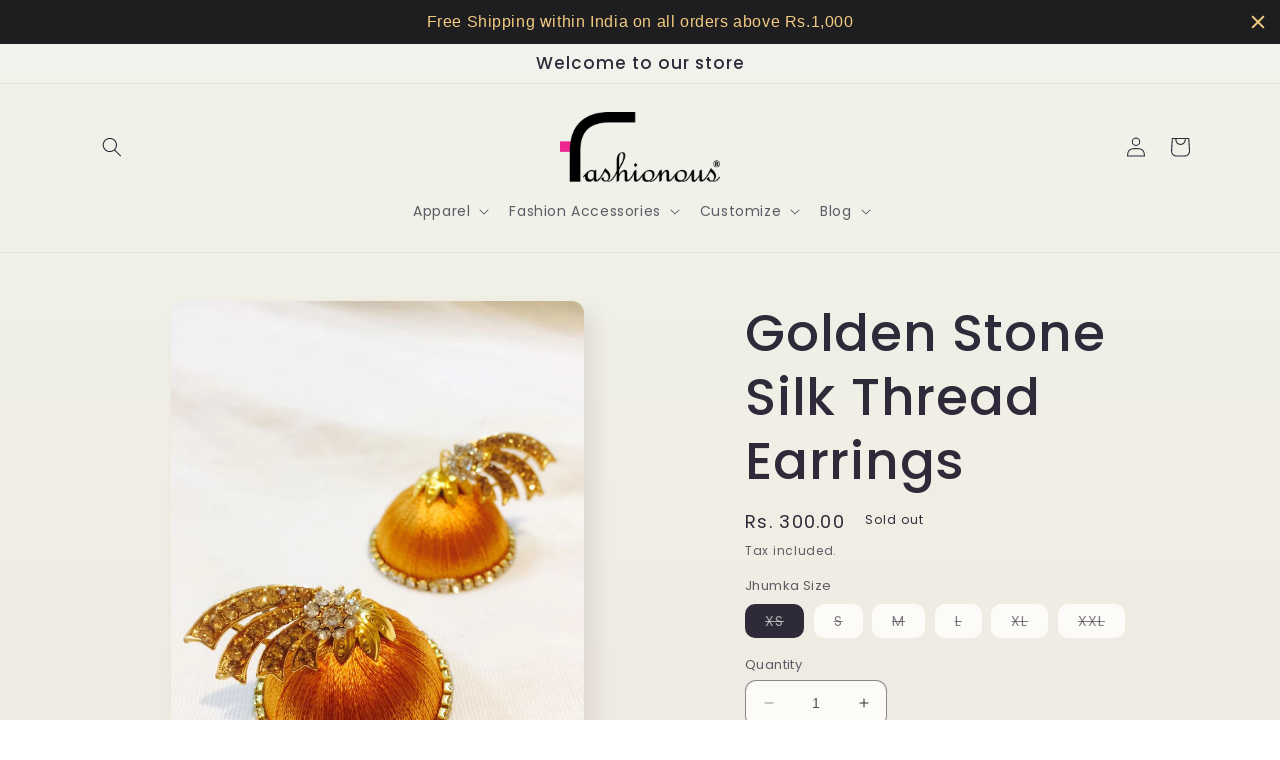

--- FILE ---
content_type: text/html; charset=utf-8
request_url: https://fashionous.in/products/golden-stone-silk-thread-earrings
body_size: 32986
content:
<!doctype html>
<html class="no-js" lang="en">
  <head>


<!-- "snippets/limespot.liquid" was not rendered, the associated app was uninstalled -->
  


<script type="text/javascript">
var a = window.performance && window.performance.mark;
if (a) {
  window.performance.mark("shopsheriff.amp-snippet.start");
}
var doc = document;
var redirect = "/cart" === window.location.pathname
&& (doc.referrer.includes("ampproject.org") || doc.referrer.includes("/a/s/") )
&& !doc.location.search.includes("utm");

if(redirect) {
  var f = doc.location.search ? "&" : "?";
  window.location =
    window.location.origin
  + window.location.pathname
  + f
  + "utm_source=shopsheriff&utm_medium=amp&utm_campaign=shopsheriff&utm_content=add-to-cart";
}
if (a) {
  window.performance.mark("shopsheriff.amp-snippet.end");
}
      </script>


    <meta charset="utf-8">
    <meta http-equiv="X-UA-Compatible" content="IE=edge">
    <meta name="viewport" content="width=device-width,initial-scale=1">
    <meta name="theme-color" content="">
    <link rel="canonical" href="https://fashionous.in/products/golden-stone-silk-thread-earrings">
    <link rel="preconnect" href="https://cdn.shopify.com" crossorigin><link rel="preconnect" href="https://fonts.shopifycdn.com" crossorigin><title>
      Golden Stone Silk Thread Earrings
 &ndash; Fashionous</title>

    
      <meta name="description" content="A fine thread of silk woven into a lustrous form of jewellery is what we need to make our day. Silk thread jewellery when paired with the right dress can make you shine from within. The beauty of silk is so mesmerizing, that we cannot even imagine the amount of hard work the artisans have put into that. And also, it is">
    

    

<meta property="og:site_name" content="Fashionous">
<meta property="og:url" content="https://fashionous.in/products/golden-stone-silk-thread-earrings">
<meta property="og:title" content="Golden Stone Silk Thread Earrings">
<meta property="og:type" content="product">
<meta property="og:description" content="A fine thread of silk woven into a lustrous form of jewellery is what we need to make our day. Silk thread jewellery when paired with the right dress can make you shine from within. The beauty of silk is so mesmerizing, that we cannot even imagine the amount of hard work the artisans have put into that. And also, it is"><meta property="og:image" content="http://fashionous.in/cdn/shop/products/Golden_Stone_Silk_Thread_Bangles.jpg?v=1571439166">
  <meta property="og:image:secure_url" content="https://fashionous.in/cdn/shop/products/Golden_Stone_Silk_Thread_Bangles.jpg?v=1571439166">
  <meta property="og:image:width" content="960">
  <meta property="og:image:height" content="1280"><meta property="og:price:amount" content="300.00">
  <meta property="og:price:currency" content="INR"><meta name="twitter:card" content="summary_large_image">
<meta name="twitter:title" content="Golden Stone Silk Thread Earrings">
<meta name="twitter:description" content="A fine thread of silk woven into a lustrous form of jewellery is what we need to make our day. Silk thread jewellery when paired with the right dress can make you shine from within. The beauty of silk is so mesmerizing, that we cannot even imagine the amount of hard work the artisans have put into that. And also, it is">


    <script src="//fashionous.in/cdn/shop/t/19/assets/constants.js?v=165488195745554878101676270277" defer="defer"></script>
    <script src="//fashionous.in/cdn/shop/t/19/assets/pubsub.js?v=2921868252632587581676270280" defer="defer"></script>
    <script src="//fashionous.in/cdn/shop/t/19/assets/global.js?v=85297797553816670871676270278" defer="defer"></script>
    <script>window.performance && window.performance.mark && window.performance.mark('shopify.content_for_header.start');</script><meta name="google-site-verification" content="h6QUnF-fiBP7BcfgocoREhZOP-4Bbnl79n9ISsfQXVY">
<meta name="google-site-verification" content="SsW6SDq_pDXosMjW1SIb9rrGyubn5pZhOs_7xRxJGtU">
<meta id="shopify-digital-wallet" name="shopify-digital-wallet" content="/10045250/digital_wallets/dialog">
<link rel="alternate" type="application/json+oembed" href="https://fashionous.in/products/golden-stone-silk-thread-earrings.oembed">
<script async="async" src="/checkouts/internal/preloads.js?locale=en-IN"></script>
<script id="shopify-features" type="application/json">{"accessToken":"28cec5849b10fff9d3a64d8342428fc8","betas":["rich-media-storefront-analytics"],"domain":"fashionous.in","predictiveSearch":true,"shopId":10045250,"locale":"en"}</script>
<script>var Shopify = Shopify || {};
Shopify.shop = "fashionshub.myshopify.com";
Shopify.locale = "en";
Shopify.currency = {"active":"INR","rate":"1.0"};
Shopify.country = "IN";
Shopify.theme = {"name":"Sense","id":122481541186,"schema_name":"Sense","schema_version":"8.0.0","theme_store_id":1356,"role":"main"};
Shopify.theme.handle = "null";
Shopify.theme.style = {"id":null,"handle":null};
Shopify.cdnHost = "fashionous.in/cdn";
Shopify.routes = Shopify.routes || {};
Shopify.routes.root = "/";</script>
<script type="module">!function(o){(o.Shopify=o.Shopify||{}).modules=!0}(window);</script>
<script>!function(o){function n(){var o=[];function n(){o.push(Array.prototype.slice.apply(arguments))}return n.q=o,n}var t=o.Shopify=o.Shopify||{};t.loadFeatures=n(),t.autoloadFeatures=n()}(window);</script>
<script id="shop-js-analytics" type="application/json">{"pageType":"product"}</script>
<script defer="defer" async type="module" src="//fashionous.in/cdn/shopifycloud/shop-js/modules/v2/client.init-shop-cart-sync_BT-GjEfc.en.esm.js"></script>
<script defer="defer" async type="module" src="//fashionous.in/cdn/shopifycloud/shop-js/modules/v2/chunk.common_D58fp_Oc.esm.js"></script>
<script defer="defer" async type="module" src="//fashionous.in/cdn/shopifycloud/shop-js/modules/v2/chunk.modal_xMitdFEc.esm.js"></script>
<script type="module">
  await import("//fashionous.in/cdn/shopifycloud/shop-js/modules/v2/client.init-shop-cart-sync_BT-GjEfc.en.esm.js");
await import("//fashionous.in/cdn/shopifycloud/shop-js/modules/v2/chunk.common_D58fp_Oc.esm.js");
await import("//fashionous.in/cdn/shopifycloud/shop-js/modules/v2/chunk.modal_xMitdFEc.esm.js");

  window.Shopify.SignInWithShop?.initShopCartSync?.({"fedCMEnabled":true,"windoidEnabled":true});

</script>
<script>(function() {
  var isLoaded = false;
  function asyncLoad() {
    if (isLoaded) return;
    isLoaded = true;
    var urls = ["\/\/www.powr.io\/powr.js?powr-token=fashionshub.myshopify.com\u0026external-type=shopify\u0026shop=fashionshub.myshopify.com","\/\/www.powr.io\/powr.js?powr-token=fashionshub.myshopify.com\u0026external-type=shopify\u0026shop=fashionshub.myshopify.com","\/\/static.zotabox.com\/8\/9\/893ebef5514144149bea3cd15dcef83f\/widgets.js?shop=fashionshub.myshopify.com","\/\/d1liekpayvooaz.cloudfront.net\/apps\/customizery\/customizery.js?shop=fashionshub.myshopify.com","\/\/static.zotabox.com\/8\/9\/893ebef5514144149bea3cd15dcef83f\/widgets.js?shop=fashionshub.myshopify.com","https:\/\/fastcheckout.sweetecom.com\/static\/js\/loader.js?shop=fashionshub.myshopify.com","https:\/\/embed.tawk.to\/widget-script\/5721a7ae54aedb7c3f237426\/default.js?shop=fashionshub.myshopify.com","https:\/\/fashionous.in\/apps\/buckscc\/sdk.min.js?shop=fashionshub.myshopify.com","https:\/\/media.getmason.io\/api\/modemagic\/loader600f1ef197241dd8853ad2a095acdf97.js?shop=fashionshub.myshopify.com","https:\/\/js.smile.io\/v1\/smile-shopify.js?shop=fashionshub.myshopify.com","https:\/\/cdn.hextom.com\/js\/quickannouncementbar.js?shop=fashionshub.myshopify.com","https:\/\/shy.elfsight.com\/p\/platform.js?shop=fashionshub.myshopify.com"];
    for (var i = 0; i < urls.length; i++) {
      var s = document.createElement('script');
      s.type = 'text/javascript';
      s.async = true;
      s.src = urls[i];
      var x = document.getElementsByTagName('script')[0];
      x.parentNode.insertBefore(s, x);
    }
  };
  if(window.attachEvent) {
    window.attachEvent('onload', asyncLoad);
  } else {
    window.addEventListener('load', asyncLoad, false);
  }
})();</script>
<script id="__st">var __st={"a":10045250,"offset":19800,"reqid":"82c5c80d-0362-4704-89ea-b3cd61a34875-1769104725","pageurl":"fashionous.in\/products\/golden-stone-silk-thread-earrings","u":"67ff8d401d7b","p":"product","rtyp":"product","rid":9629544140};</script>
<script>window.ShopifyPaypalV4VisibilityTracking = true;</script>
<script id="captcha-bootstrap">!function(){'use strict';const t='contact',e='account',n='new_comment',o=[[t,t],['blogs',n],['comments',n],[t,'customer']],c=[[e,'customer_login'],[e,'guest_login'],[e,'recover_customer_password'],[e,'create_customer']],r=t=>t.map((([t,e])=>`form[action*='/${t}']:not([data-nocaptcha='true']) input[name='form_type'][value='${e}']`)).join(','),a=t=>()=>t?[...document.querySelectorAll(t)].map((t=>t.form)):[];function s(){const t=[...o],e=r(t);return a(e)}const i='password',u='form_key',d=['recaptcha-v3-token','g-recaptcha-response','h-captcha-response',i],f=()=>{try{return window.sessionStorage}catch{return}},m='__shopify_v',_=t=>t.elements[u];function p(t,e,n=!1){try{const o=window.sessionStorage,c=JSON.parse(o.getItem(e)),{data:r}=function(t){const{data:e,action:n}=t;return t[m]||n?{data:e,action:n}:{data:t,action:n}}(c);for(const[e,n]of Object.entries(r))t.elements[e]&&(t.elements[e].value=n);n&&o.removeItem(e)}catch(o){console.error('form repopulation failed',{error:o})}}const l='form_type',E='cptcha';function T(t){t.dataset[E]=!0}const w=window,h=w.document,L='Shopify',v='ce_forms',y='captcha';let A=!1;((t,e)=>{const n=(g='f06e6c50-85a8-45c8-87d0-21a2b65856fe',I='https://cdn.shopify.com/shopifycloud/storefront-forms-hcaptcha/ce_storefront_forms_captcha_hcaptcha.v1.5.2.iife.js',D={infoText:'Protected by hCaptcha',privacyText:'Privacy',termsText:'Terms'},(t,e,n)=>{const o=w[L][v],c=o.bindForm;if(c)return c(t,g,e,D).then(n);var r;o.q.push([[t,g,e,D],n]),r=I,A||(h.body.append(Object.assign(h.createElement('script'),{id:'captcha-provider',async:!0,src:r})),A=!0)});var g,I,D;w[L]=w[L]||{},w[L][v]=w[L][v]||{},w[L][v].q=[],w[L][y]=w[L][y]||{},w[L][y].protect=function(t,e){n(t,void 0,e),T(t)},Object.freeze(w[L][y]),function(t,e,n,w,h,L){const[v,y,A,g]=function(t,e,n){const i=e?o:[],u=t?c:[],d=[...i,...u],f=r(d),m=r(i),_=r(d.filter((([t,e])=>n.includes(e))));return[a(f),a(m),a(_),s()]}(w,h,L),I=t=>{const e=t.target;return e instanceof HTMLFormElement?e:e&&e.form},D=t=>v().includes(t);t.addEventListener('submit',(t=>{const e=I(t);if(!e)return;const n=D(e)&&!e.dataset.hcaptchaBound&&!e.dataset.recaptchaBound,o=_(e),c=g().includes(e)&&(!o||!o.value);(n||c)&&t.preventDefault(),c&&!n&&(function(t){try{if(!f())return;!function(t){const e=f();if(!e)return;const n=_(t);if(!n)return;const o=n.value;o&&e.removeItem(o)}(t);const e=Array.from(Array(32),(()=>Math.random().toString(36)[2])).join('');!function(t,e){_(t)||t.append(Object.assign(document.createElement('input'),{type:'hidden',name:u})),t.elements[u].value=e}(t,e),function(t,e){const n=f();if(!n)return;const o=[...t.querySelectorAll(`input[type='${i}']`)].map((({name:t})=>t)),c=[...d,...o],r={};for(const[a,s]of new FormData(t).entries())c.includes(a)||(r[a]=s);n.setItem(e,JSON.stringify({[m]:1,action:t.action,data:r}))}(t,e)}catch(e){console.error('failed to persist form',e)}}(e),e.submit())}));const S=(t,e)=>{t&&!t.dataset[E]&&(n(t,e.some((e=>e===t))),T(t))};for(const o of['focusin','change'])t.addEventListener(o,(t=>{const e=I(t);D(e)&&S(e,y())}));const B=e.get('form_key'),M=e.get(l),P=B&&M;t.addEventListener('DOMContentLoaded',(()=>{const t=y();if(P)for(const e of t)e.elements[l].value===M&&p(e,B);[...new Set([...A(),...v().filter((t=>'true'===t.dataset.shopifyCaptcha))])].forEach((e=>S(e,t)))}))}(h,new URLSearchParams(w.location.search),n,t,e,['guest_login'])})(!0,!0)}();</script>
<script integrity="sha256-4kQ18oKyAcykRKYeNunJcIwy7WH5gtpwJnB7kiuLZ1E=" data-source-attribution="shopify.loadfeatures" defer="defer" src="//fashionous.in/cdn/shopifycloud/storefront/assets/storefront/load_feature-a0a9edcb.js" crossorigin="anonymous"></script>
<script data-source-attribution="shopify.dynamic_checkout.dynamic.init">var Shopify=Shopify||{};Shopify.PaymentButton=Shopify.PaymentButton||{isStorefrontPortableWallets:!0,init:function(){window.Shopify.PaymentButton.init=function(){};var t=document.createElement("script");t.src="https://fashionous.in/cdn/shopifycloud/portable-wallets/latest/portable-wallets.en.js",t.type="module",document.head.appendChild(t)}};
</script>
<script data-source-attribution="shopify.dynamic_checkout.buyer_consent">
  function portableWalletsHideBuyerConsent(e){var t=document.getElementById("shopify-buyer-consent"),n=document.getElementById("shopify-subscription-policy-button");t&&n&&(t.classList.add("hidden"),t.setAttribute("aria-hidden","true"),n.removeEventListener("click",e))}function portableWalletsShowBuyerConsent(e){var t=document.getElementById("shopify-buyer-consent"),n=document.getElementById("shopify-subscription-policy-button");t&&n&&(t.classList.remove("hidden"),t.removeAttribute("aria-hidden"),n.addEventListener("click",e))}window.Shopify?.PaymentButton&&(window.Shopify.PaymentButton.hideBuyerConsent=portableWalletsHideBuyerConsent,window.Shopify.PaymentButton.showBuyerConsent=portableWalletsShowBuyerConsent);
</script>
<script>
  function portableWalletsCleanup(e){e&&e.src&&console.error("Failed to load portable wallets script "+e.src);var t=document.querySelectorAll("shopify-accelerated-checkout .shopify-payment-button__skeleton, shopify-accelerated-checkout-cart .wallet-cart-button__skeleton"),e=document.getElementById("shopify-buyer-consent");for(let e=0;e<t.length;e++)t[e].remove();e&&e.remove()}function portableWalletsNotLoadedAsModule(e){e instanceof ErrorEvent&&"string"==typeof e.message&&e.message.includes("import.meta")&&"string"==typeof e.filename&&e.filename.includes("portable-wallets")&&(window.removeEventListener("error",portableWalletsNotLoadedAsModule),window.Shopify.PaymentButton.failedToLoad=e,"loading"===document.readyState?document.addEventListener("DOMContentLoaded",window.Shopify.PaymentButton.init):window.Shopify.PaymentButton.init())}window.addEventListener("error",portableWalletsNotLoadedAsModule);
</script>

<script type="module" src="https://fashionous.in/cdn/shopifycloud/portable-wallets/latest/portable-wallets.en.js" onError="portableWalletsCleanup(this)" crossorigin="anonymous"></script>
<script nomodule>
  document.addEventListener("DOMContentLoaded", portableWalletsCleanup);
</script>

<script id='scb4127' type='text/javascript' async='' src='https://fashionous.in/cdn/shopifycloud/privacy-banner/storefront-banner.js'></script><link id="shopify-accelerated-checkout-styles" rel="stylesheet" media="screen" href="https://fashionous.in/cdn/shopifycloud/portable-wallets/latest/accelerated-checkout-backwards-compat.css" crossorigin="anonymous">
<style id="shopify-accelerated-checkout-cart">
        #shopify-buyer-consent {
  margin-top: 1em;
  display: inline-block;
  width: 100%;
}

#shopify-buyer-consent.hidden {
  display: none;
}

#shopify-subscription-policy-button {
  background: none;
  border: none;
  padding: 0;
  text-decoration: underline;
  font-size: inherit;
  cursor: pointer;
}

#shopify-subscription-policy-button::before {
  box-shadow: none;
}

      </style>
<script id="sections-script" data-sections="header,footer" defer="defer" src="//fashionous.in/cdn/shop/t/19/compiled_assets/scripts.js?v=1502"></script>
<script>window.performance && window.performance.mark && window.performance.mark('shopify.content_for_header.end');</script>


    <style data-shopify>
      @font-face {
  font-family: Poppins;
  font-weight: 400;
  font-style: normal;
  font-display: swap;
  src: url("//fashionous.in/cdn/fonts/poppins/poppins_n4.0ba78fa5af9b0e1a374041b3ceaadf0a43b41362.woff2") format("woff2"),
       url("//fashionous.in/cdn/fonts/poppins/poppins_n4.214741a72ff2596839fc9760ee7a770386cf16ca.woff") format("woff");
}

      @font-face {
  font-family: Poppins;
  font-weight: 700;
  font-style: normal;
  font-display: swap;
  src: url("//fashionous.in/cdn/fonts/poppins/poppins_n7.56758dcf284489feb014a026f3727f2f20a54626.woff2") format("woff2"),
       url("//fashionous.in/cdn/fonts/poppins/poppins_n7.f34f55d9b3d3205d2cd6f64955ff4b36f0cfd8da.woff") format("woff");
}

      @font-face {
  font-family: Poppins;
  font-weight: 400;
  font-style: italic;
  font-display: swap;
  src: url("//fashionous.in/cdn/fonts/poppins/poppins_i4.846ad1e22474f856bd6b81ba4585a60799a9f5d2.woff2") format("woff2"),
       url("//fashionous.in/cdn/fonts/poppins/poppins_i4.56b43284e8b52fc64c1fd271f289a39e8477e9ec.woff") format("woff");
}

      @font-face {
  font-family: Poppins;
  font-weight: 700;
  font-style: italic;
  font-display: swap;
  src: url("//fashionous.in/cdn/fonts/poppins/poppins_i7.42fd71da11e9d101e1e6c7932199f925f9eea42d.woff2") format("woff2"),
       url("//fashionous.in/cdn/fonts/poppins/poppins_i7.ec8499dbd7616004e21155106d13837fff4cf556.woff") format("woff");
}

      @font-face {
  font-family: Poppins;
  font-weight: 500;
  font-style: normal;
  font-display: swap;
  src: url("//fashionous.in/cdn/fonts/poppins/poppins_n5.ad5b4b72b59a00358afc706450c864c3c8323842.woff2") format("woff2"),
       url("//fashionous.in/cdn/fonts/poppins/poppins_n5.33757fdf985af2d24b32fcd84c9a09224d4b2c39.woff") format("woff");
}


      :root {
        --font-body-family: Poppins, sans-serif;
        --font-body-style: normal;
        --font-body-weight: 400;
        --font-body-weight-bold: 700;

        --font-heading-family: Poppins, sans-serif;
        --font-heading-style: normal;
        --font-heading-weight: 500;

        --font-body-scale: 1.0;
        --font-heading-scale: 1.3;

        --color-base-text: 46, 42, 57;
        --color-shadow: 46, 42, 57;
        --color-base-background-1: 253, 251, 247;
        --color-base-background-2: 237, 255, 167;
        --color-base-solid-button-labels: 253, 251, 247;
        --color-base-outline-button-labels: 46, 42, 57;
        --color-base-accent-1: 155, 4, 111;
        --color-base-accent-2: 94, 54, 83;
        --payment-terms-background-color: #FDFBF7;

        --gradient-base-background-1: linear-gradient(180deg, rgba(240, 244, 236, 1), rgba(241, 235, 226, 1) 100%);
        --gradient-base-background-2: radial-gradient(rgba(255, 229, 229, 1), rgba(255, 224, 218, 1) 25%, rgba(215, 255, 137, 1) 100%);
        --gradient-base-accent-1: #9B046F;
        --gradient-base-accent-2: linear-gradient(320deg, rgba(134, 16, 106, 1), rgba(94, 54, 83, 1) 100%);

        --media-padding: px;
        --media-border-opacity: 0.1;
        --media-border-width: 0px;
        --media-radius: 12px;
        --media-shadow-opacity: 0.1;
        --media-shadow-horizontal-offset: 10px;
        --media-shadow-vertical-offset: 12px;
        --media-shadow-blur-radius: 20px;
        --media-shadow-visible: 1;

        --page-width: 120rem;
        --page-width-margin: 0rem;

        --product-card-image-padding: 0.0rem;
        --product-card-corner-radius: 1.2rem;
        --product-card-text-alignment: center;
        --product-card-border-width: 0.0rem;
        --product-card-border-opacity: 0.1;
        --product-card-shadow-opacity: 0.05;
        --product-card-shadow-visible: 1;
        --product-card-shadow-horizontal-offset: 1.0rem;
        --product-card-shadow-vertical-offset: 1.0rem;
        --product-card-shadow-blur-radius: 3.5rem;

        --collection-card-image-padding: 0.0rem;
        --collection-card-corner-radius: 1.2rem;
        --collection-card-text-alignment: center;
        --collection-card-border-width: 0.0rem;
        --collection-card-border-opacity: 0.1;
        --collection-card-shadow-opacity: 0.05;
        --collection-card-shadow-visible: 1;
        --collection-card-shadow-horizontal-offset: 1.0rem;
        --collection-card-shadow-vertical-offset: 1.0rem;
        --collection-card-shadow-blur-radius: 3.5rem;

        --blog-card-image-padding: 0.0rem;
        --blog-card-corner-radius: 1.2rem;
        --blog-card-text-alignment: center;
        --blog-card-border-width: 0.0rem;
        --blog-card-border-opacity: 0.1;
        --blog-card-shadow-opacity: 0.05;
        --blog-card-shadow-visible: 1;
        --blog-card-shadow-horizontal-offset: 1.0rem;
        --blog-card-shadow-vertical-offset: 1.0rem;
        --blog-card-shadow-blur-radius: 3.5rem;

        --badge-corner-radius: 2.0rem;

        --popup-border-width: 1px;
        --popup-border-opacity: 0.1;
        --popup-corner-radius: 22px;
        --popup-shadow-opacity: 0.1;
        --popup-shadow-horizontal-offset: 10px;
        --popup-shadow-vertical-offset: 12px;
        --popup-shadow-blur-radius: 20px;

        --drawer-border-width: 1px;
        --drawer-border-opacity: 0.1;
        --drawer-shadow-opacity: 0.0;
        --drawer-shadow-horizontal-offset: 0px;
        --drawer-shadow-vertical-offset: 4px;
        --drawer-shadow-blur-radius: 5px;

        --spacing-sections-desktop: 36px;
        --spacing-sections-mobile: 25px;

        --grid-desktop-vertical-spacing: 40px;
        --grid-desktop-horizontal-spacing: 40px;
        --grid-mobile-vertical-spacing: 20px;
        --grid-mobile-horizontal-spacing: 20px;

        --text-boxes-border-opacity: 0.1;
        --text-boxes-border-width: 0px;
        --text-boxes-radius: 24px;
        --text-boxes-shadow-opacity: 0.0;
        --text-boxes-shadow-visible: 0;
        --text-boxes-shadow-horizontal-offset: 10px;
        --text-boxes-shadow-vertical-offset: 12px;
        --text-boxes-shadow-blur-radius: 20px;

        --buttons-radius: 10px;
        --buttons-radius-outset: 11px;
        --buttons-border-width: 1px;
        --buttons-border-opacity: 0.55;
        --buttons-shadow-opacity: 0.0;
        --buttons-shadow-visible: 0;
        --buttons-shadow-horizontal-offset: 0px;
        --buttons-shadow-vertical-offset: 4px;
        --buttons-shadow-blur-radius: 5px;
        --buttons-border-offset: 0.3px;

        --inputs-radius: 10px;
        --inputs-border-width: 1px;
        --inputs-border-opacity: 0.55;
        --inputs-shadow-opacity: 0.0;
        --inputs-shadow-horizontal-offset: 0px;
        --inputs-margin-offset: 0px;
        --inputs-shadow-vertical-offset: 4px;
        --inputs-shadow-blur-radius: 5px;
        --inputs-radius-outset: 11px;

        --variant-pills-radius: 10px;
        --variant-pills-border-width: 0px;
        --variant-pills-border-opacity: 0.1;
        --variant-pills-shadow-opacity: 0.0;
        --variant-pills-shadow-horizontal-offset: 0px;
        --variant-pills-shadow-vertical-offset: 4px;
        --variant-pills-shadow-blur-radius: 5px;
      }

      *,
      *::before,
      *::after {
        box-sizing: inherit;
      }

      html {
        box-sizing: border-box;
        font-size: calc(var(--font-body-scale) * 62.5%);
        height: 100%;
      }

      body {
        display: grid;
        grid-template-rows: auto auto 1fr auto;
        grid-template-columns: 100%;
        min-height: 100%;
        margin: 0;
        font-size: 1.5rem;
        letter-spacing: 0.06rem;
        line-height: calc(1 + 0.8 / var(--font-body-scale));
        font-family: var(--font-body-family);
        font-style: var(--font-body-style);
        font-weight: var(--font-body-weight);
      }

      @media screen and (min-width: 750px) {
        body {
          font-size: 1.6rem;
        }
      }
    </style>

    <link href="//fashionous.in/cdn/shop/t/19/assets/base.css?v=831047894957930821676270280" rel="stylesheet" type="text/css" media="all" />
<link rel="preload" as="font" href="//fashionous.in/cdn/fonts/poppins/poppins_n4.0ba78fa5af9b0e1a374041b3ceaadf0a43b41362.woff2" type="font/woff2" crossorigin><link rel="preload" as="font" href="//fashionous.in/cdn/fonts/poppins/poppins_n5.ad5b4b72b59a00358afc706450c864c3c8323842.woff2" type="font/woff2" crossorigin><link rel="stylesheet" href="//fashionous.in/cdn/shop/t/19/assets/component-predictive-search.css?v=85913294783299393391676270278" media="print" onload="this.media='all'"><script>document.documentElement.className = document.documentElement.className.replace('no-js', 'js');
    if (Shopify.designMode) {
      document.documentElement.classList.add('shopify-design-mode');
    }
    </script>
  
  <!-- "snippets/shogun-head.liquid" was not rendered, the associated app was uninstalled -->
<script src="https://cdn.shopify.com/extensions/019bc667-2093-7c4d-822b-2d871d90e9e3/tipo-appointment-booking-156/assets/tipo.booking.index.min.js" type="text/javascript" defer="defer"></script>
<link href="https://monorail-edge.shopifysvc.com" rel="dns-prefetch">
<script>(function(){if ("sendBeacon" in navigator && "performance" in window) {try {var session_token_from_headers = performance.getEntriesByType('navigation')[0].serverTiming.find(x => x.name == '_s').description;} catch {var session_token_from_headers = undefined;}var session_cookie_matches = document.cookie.match(/_shopify_s=([^;]*)/);var session_token_from_cookie = session_cookie_matches && session_cookie_matches.length === 2 ? session_cookie_matches[1] : "";var session_token = session_token_from_headers || session_token_from_cookie || "";function handle_abandonment_event(e) {var entries = performance.getEntries().filter(function(entry) {return /monorail-edge.shopifysvc.com/.test(entry.name);});if (!window.abandonment_tracked && entries.length === 0) {window.abandonment_tracked = true;var currentMs = Date.now();var navigation_start = performance.timing.navigationStart;var payload = {shop_id: 10045250,url: window.location.href,navigation_start,duration: currentMs - navigation_start,session_token,page_type: "product"};window.navigator.sendBeacon("https://monorail-edge.shopifysvc.com/v1/produce", JSON.stringify({schema_id: "online_store_buyer_site_abandonment/1.1",payload: payload,metadata: {event_created_at_ms: currentMs,event_sent_at_ms: currentMs}}));}}window.addEventListener('pagehide', handle_abandonment_event);}}());</script>
<script id="web-pixels-manager-setup">(function e(e,d,r,n,o){if(void 0===o&&(o={}),!Boolean(null===(a=null===(i=window.Shopify)||void 0===i?void 0:i.analytics)||void 0===a?void 0:a.replayQueue)){var i,a;window.Shopify=window.Shopify||{};var t=window.Shopify;t.analytics=t.analytics||{};var s=t.analytics;s.replayQueue=[],s.publish=function(e,d,r){return s.replayQueue.push([e,d,r]),!0};try{self.performance.mark("wpm:start")}catch(e){}var l=function(){var e={modern:/Edge?\/(1{2}[4-9]|1[2-9]\d|[2-9]\d{2}|\d{4,})\.\d+(\.\d+|)|Firefox\/(1{2}[4-9]|1[2-9]\d|[2-9]\d{2}|\d{4,})\.\d+(\.\d+|)|Chrom(ium|e)\/(9{2}|\d{3,})\.\d+(\.\d+|)|(Maci|X1{2}).+ Version\/(15\.\d+|(1[6-9]|[2-9]\d|\d{3,})\.\d+)([,.]\d+|)( \(\w+\)|)( Mobile\/\w+|) Safari\/|Chrome.+OPR\/(9{2}|\d{3,})\.\d+\.\d+|(CPU[ +]OS|iPhone[ +]OS|CPU[ +]iPhone|CPU IPhone OS|CPU iPad OS)[ +]+(15[._]\d+|(1[6-9]|[2-9]\d|\d{3,})[._]\d+)([._]\d+|)|Android:?[ /-](13[3-9]|1[4-9]\d|[2-9]\d{2}|\d{4,})(\.\d+|)(\.\d+|)|Android.+Firefox\/(13[5-9]|1[4-9]\d|[2-9]\d{2}|\d{4,})\.\d+(\.\d+|)|Android.+Chrom(ium|e)\/(13[3-9]|1[4-9]\d|[2-9]\d{2}|\d{4,})\.\d+(\.\d+|)|SamsungBrowser\/([2-9]\d|\d{3,})\.\d+/,legacy:/Edge?\/(1[6-9]|[2-9]\d|\d{3,})\.\d+(\.\d+|)|Firefox\/(5[4-9]|[6-9]\d|\d{3,})\.\d+(\.\d+|)|Chrom(ium|e)\/(5[1-9]|[6-9]\d|\d{3,})\.\d+(\.\d+|)([\d.]+$|.*Safari\/(?![\d.]+ Edge\/[\d.]+$))|(Maci|X1{2}).+ Version\/(10\.\d+|(1[1-9]|[2-9]\d|\d{3,})\.\d+)([,.]\d+|)( \(\w+\)|)( Mobile\/\w+|) Safari\/|Chrome.+OPR\/(3[89]|[4-9]\d|\d{3,})\.\d+\.\d+|(CPU[ +]OS|iPhone[ +]OS|CPU[ +]iPhone|CPU IPhone OS|CPU iPad OS)[ +]+(10[._]\d+|(1[1-9]|[2-9]\d|\d{3,})[._]\d+)([._]\d+|)|Android:?[ /-](13[3-9]|1[4-9]\d|[2-9]\d{2}|\d{4,})(\.\d+|)(\.\d+|)|Mobile Safari.+OPR\/([89]\d|\d{3,})\.\d+\.\d+|Android.+Firefox\/(13[5-9]|1[4-9]\d|[2-9]\d{2}|\d{4,})\.\d+(\.\d+|)|Android.+Chrom(ium|e)\/(13[3-9]|1[4-9]\d|[2-9]\d{2}|\d{4,})\.\d+(\.\d+|)|Android.+(UC? ?Browser|UCWEB|U3)[ /]?(15\.([5-9]|\d{2,})|(1[6-9]|[2-9]\d|\d{3,})\.\d+)\.\d+|SamsungBrowser\/(5\.\d+|([6-9]|\d{2,})\.\d+)|Android.+MQ{2}Browser\/(14(\.(9|\d{2,})|)|(1[5-9]|[2-9]\d|\d{3,})(\.\d+|))(\.\d+|)|K[Aa][Ii]OS\/(3\.\d+|([4-9]|\d{2,})\.\d+)(\.\d+|)/},d=e.modern,r=e.legacy,n=navigator.userAgent;return n.match(d)?"modern":n.match(r)?"legacy":"unknown"}(),u="modern"===l?"modern":"legacy",c=(null!=n?n:{modern:"",legacy:""})[u],f=function(e){return[e.baseUrl,"/wpm","/b",e.hashVersion,"modern"===e.buildTarget?"m":"l",".js"].join("")}({baseUrl:d,hashVersion:r,buildTarget:u}),m=function(e){var d=e.version,r=e.bundleTarget,n=e.surface,o=e.pageUrl,i=e.monorailEndpoint;return{emit:function(e){var a=e.status,t=e.errorMsg,s=(new Date).getTime(),l=JSON.stringify({metadata:{event_sent_at_ms:s},events:[{schema_id:"web_pixels_manager_load/3.1",payload:{version:d,bundle_target:r,page_url:o,status:a,surface:n,error_msg:t},metadata:{event_created_at_ms:s}}]});if(!i)return console&&console.warn&&console.warn("[Web Pixels Manager] No Monorail endpoint provided, skipping logging."),!1;try{return self.navigator.sendBeacon.bind(self.navigator)(i,l)}catch(e){}var u=new XMLHttpRequest;try{return u.open("POST",i,!0),u.setRequestHeader("Content-Type","text/plain"),u.send(l),!0}catch(e){return console&&console.warn&&console.warn("[Web Pixels Manager] Got an unhandled error while logging to Monorail."),!1}}}}({version:r,bundleTarget:l,surface:e.surface,pageUrl:self.location.href,monorailEndpoint:e.monorailEndpoint});try{o.browserTarget=l,function(e){var d=e.src,r=e.async,n=void 0===r||r,o=e.onload,i=e.onerror,a=e.sri,t=e.scriptDataAttributes,s=void 0===t?{}:t,l=document.createElement("script"),u=document.querySelector("head"),c=document.querySelector("body");if(l.async=n,l.src=d,a&&(l.integrity=a,l.crossOrigin="anonymous"),s)for(var f in s)if(Object.prototype.hasOwnProperty.call(s,f))try{l.dataset[f]=s[f]}catch(e){}if(o&&l.addEventListener("load",o),i&&l.addEventListener("error",i),u)u.appendChild(l);else{if(!c)throw new Error("Did not find a head or body element to append the script");c.appendChild(l)}}({src:f,async:!0,onload:function(){if(!function(){var e,d;return Boolean(null===(d=null===(e=window.Shopify)||void 0===e?void 0:e.analytics)||void 0===d?void 0:d.initialized)}()){var d=window.webPixelsManager.init(e)||void 0;if(d){var r=window.Shopify.analytics;r.replayQueue.forEach((function(e){var r=e[0],n=e[1],o=e[2];d.publishCustomEvent(r,n,o)})),r.replayQueue=[],r.publish=d.publishCustomEvent,r.visitor=d.visitor,r.initialized=!0}}},onerror:function(){return m.emit({status:"failed",errorMsg:"".concat(f," has failed to load")})},sri:function(e){var d=/^sha384-[A-Za-z0-9+/=]+$/;return"string"==typeof e&&d.test(e)}(c)?c:"",scriptDataAttributes:o}),m.emit({status:"loading"})}catch(e){m.emit({status:"failed",errorMsg:(null==e?void 0:e.message)||"Unknown error"})}}})({shopId: 10045250,storefrontBaseUrl: "https://fashionous.in",extensionsBaseUrl: "https://extensions.shopifycdn.com/cdn/shopifycloud/web-pixels-manager",monorailEndpoint: "https://monorail-edge.shopifysvc.com/unstable/produce_batch",surface: "storefront-renderer",enabledBetaFlags: ["2dca8a86"],webPixelsConfigList: [{"id":"461701186","configuration":"{\"config\":\"{\\\"pixel_id\\\":\\\"GT-PJSZH34\\\",\\\"target_country\\\":\\\"IN\\\",\\\"gtag_events\\\":[{\\\"type\\\":\\\"purchase\\\",\\\"action_label\\\":\\\"MC-503NMZSSX8\\\"},{\\\"type\\\":\\\"page_view\\\",\\\"action_label\\\":\\\"MC-503NMZSSX8\\\"},{\\\"type\\\":\\\"view_item\\\",\\\"action_label\\\":\\\"MC-503NMZSSX8\\\"}],\\\"enable_monitoring_mode\\\":false}\"}","eventPayloadVersion":"v1","runtimeContext":"OPEN","scriptVersion":"b2a88bafab3e21179ed38636efcd8a93","type":"APP","apiClientId":1780363,"privacyPurposes":[],"dataSharingAdjustments":{"protectedCustomerApprovalScopes":["read_customer_address","read_customer_email","read_customer_name","read_customer_personal_data","read_customer_phone"]}},{"id":"197918786","configuration":"{\"pixel_id\":\"272385966443999\",\"pixel_type\":\"facebook_pixel\"}","eventPayloadVersion":"v1","runtimeContext":"OPEN","scriptVersion":"ca16bc87fe92b6042fbaa3acc2fbdaa6","type":"APP","apiClientId":2329312,"privacyPurposes":["ANALYTICS","MARKETING","SALE_OF_DATA"],"dataSharingAdjustments":{"protectedCustomerApprovalScopes":["read_customer_address","read_customer_email","read_customer_name","read_customer_personal_data","read_customer_phone"]}},{"id":"101253186","eventPayloadVersion":"v1","runtimeContext":"LAX","scriptVersion":"1","type":"CUSTOM","privacyPurposes":["ANALYTICS"],"name":"Google Analytics tag (migrated)"},{"id":"shopify-app-pixel","configuration":"{}","eventPayloadVersion":"v1","runtimeContext":"STRICT","scriptVersion":"0450","apiClientId":"shopify-pixel","type":"APP","privacyPurposes":["ANALYTICS","MARKETING"]},{"id":"shopify-custom-pixel","eventPayloadVersion":"v1","runtimeContext":"LAX","scriptVersion":"0450","apiClientId":"shopify-pixel","type":"CUSTOM","privacyPurposes":["ANALYTICS","MARKETING"]}],isMerchantRequest: false,initData: {"shop":{"name":"Fashionous","paymentSettings":{"currencyCode":"INR"},"myshopifyDomain":"fashionshub.myshopify.com","countryCode":"IN","storefrontUrl":"https:\/\/fashionous.in"},"customer":null,"cart":null,"checkout":null,"productVariants":[{"price":{"amount":300.0,"currencyCode":"INR"},"product":{"title":"Golden Stone Silk Thread Earrings","vendor":"Shreenath Jewellers","id":"9629544140","untranslatedTitle":"Golden Stone Silk Thread Earrings","url":"\/products\/golden-stone-silk-thread-earrings","type":"Silk Thread Earrings"},"id":"33877321356","image":{"src":"\/\/fashionous.in\/cdn\/shop\/products\/Golden_Stone_Silk_Thread_Bangles.jpg?v=1571439166"},"sku":"JYST0029-XS","title":"XS","untranslatedTitle":"XS"},{"price":{"amount":300.0,"currencyCode":"INR"},"product":{"title":"Golden Stone Silk Thread Earrings","vendor":"Shreenath Jewellers","id":"9629544140","untranslatedTitle":"Golden Stone Silk Thread Earrings","url":"\/products\/golden-stone-silk-thread-earrings","type":"Silk Thread Earrings"},"id":"33944225356","image":{"src":"\/\/fashionous.in\/cdn\/shop\/products\/Golden_Stone_Silk_Thread_Bangles.jpg?v=1571439166"},"sku":"JYST0029-S","title":"S","untranslatedTitle":"S"},{"price":{"amount":300.0,"currencyCode":"INR"},"product":{"title":"Golden Stone Silk Thread Earrings","vendor":"Shreenath Jewellers","id":"9629544140","untranslatedTitle":"Golden Stone Silk Thread Earrings","url":"\/products\/golden-stone-silk-thread-earrings","type":"Silk Thread Earrings"},"id":"33944225420","image":{"src":"\/\/fashionous.in\/cdn\/shop\/products\/Golden_Stone_Silk_Thread_Bangles.jpg?v=1571439166"},"sku":"JYST0029-M","title":"M","untranslatedTitle":"M"},{"price":{"amount":300.0,"currencyCode":"INR"},"product":{"title":"Golden Stone Silk Thread Earrings","vendor":"Shreenath Jewellers","id":"9629544140","untranslatedTitle":"Golden Stone Silk Thread Earrings","url":"\/products\/golden-stone-silk-thread-earrings","type":"Silk Thread Earrings"},"id":"33944225484","image":{"src":"\/\/fashionous.in\/cdn\/shop\/products\/Golden_Stone_Silk_Thread_Bangles.jpg?v=1571439166"},"sku":"JYST0029-L","title":"L","untranslatedTitle":"L"},{"price":{"amount":300.0,"currencyCode":"INR"},"product":{"title":"Golden Stone Silk Thread Earrings","vendor":"Shreenath Jewellers","id":"9629544140","untranslatedTitle":"Golden Stone Silk Thread Earrings","url":"\/products\/golden-stone-silk-thread-earrings","type":"Silk Thread Earrings"},"id":"33944225548","image":{"src":"\/\/fashionous.in\/cdn\/shop\/products\/Golden_Stone_Silk_Thread_Bangles.jpg?v=1571439166"},"sku":"JYST0029-XL","title":"XL","untranslatedTitle":"XL"},{"price":{"amount":340.0,"currencyCode":"INR"},"product":{"title":"Golden Stone Silk Thread Earrings","vendor":"Shreenath Jewellers","id":"9629544140","untranslatedTitle":"Golden Stone Silk Thread Earrings","url":"\/products\/golden-stone-silk-thread-earrings","type":"Silk Thread Earrings"},"id":"33944225612","image":{"src":"\/\/fashionous.in\/cdn\/shop\/products\/Golden_Stone_Silk_Thread_Bangles.jpg?v=1571439166"},"sku":"JYST0029-XXL","title":"XXL","untranslatedTitle":"XXL"}],"purchasingCompany":null},},"https://fashionous.in/cdn","fcfee988w5aeb613cpc8e4bc33m6693e112",{"modern":"","legacy":""},{"shopId":"10045250","storefrontBaseUrl":"https:\/\/fashionous.in","extensionBaseUrl":"https:\/\/extensions.shopifycdn.com\/cdn\/shopifycloud\/web-pixels-manager","surface":"storefront-renderer","enabledBetaFlags":"[\"2dca8a86\"]","isMerchantRequest":"false","hashVersion":"fcfee988w5aeb613cpc8e4bc33m6693e112","publish":"custom","events":"[[\"page_viewed\",{}],[\"product_viewed\",{\"productVariant\":{\"price\":{\"amount\":300.0,\"currencyCode\":\"INR\"},\"product\":{\"title\":\"Golden Stone Silk Thread Earrings\",\"vendor\":\"Shreenath Jewellers\",\"id\":\"9629544140\",\"untranslatedTitle\":\"Golden Stone Silk Thread Earrings\",\"url\":\"\/products\/golden-stone-silk-thread-earrings\",\"type\":\"Silk Thread Earrings\"},\"id\":\"33877321356\",\"image\":{\"src\":\"\/\/fashionous.in\/cdn\/shop\/products\/Golden_Stone_Silk_Thread_Bangles.jpg?v=1571439166\"},\"sku\":\"JYST0029-XS\",\"title\":\"XS\",\"untranslatedTitle\":\"XS\"}}]]"});</script><script>
  window.ShopifyAnalytics = window.ShopifyAnalytics || {};
  window.ShopifyAnalytics.meta = window.ShopifyAnalytics.meta || {};
  window.ShopifyAnalytics.meta.currency = 'INR';
  var meta = {"product":{"id":9629544140,"gid":"gid:\/\/shopify\/Product\/9629544140","vendor":"Shreenath Jewellers","type":"Silk Thread Earrings","handle":"golden-stone-silk-thread-earrings","variants":[{"id":33877321356,"price":30000,"name":"Golden Stone Silk Thread Earrings - XS","public_title":"XS","sku":"JYST0029-XS"},{"id":33944225356,"price":30000,"name":"Golden Stone Silk Thread Earrings - S","public_title":"S","sku":"JYST0029-S"},{"id":33944225420,"price":30000,"name":"Golden Stone Silk Thread Earrings - M","public_title":"M","sku":"JYST0029-M"},{"id":33944225484,"price":30000,"name":"Golden Stone Silk Thread Earrings - L","public_title":"L","sku":"JYST0029-L"},{"id":33944225548,"price":30000,"name":"Golden Stone Silk Thread Earrings - XL","public_title":"XL","sku":"JYST0029-XL"},{"id":33944225612,"price":34000,"name":"Golden Stone Silk Thread Earrings - XXL","public_title":"XXL","sku":"JYST0029-XXL"}],"remote":false},"page":{"pageType":"product","resourceType":"product","resourceId":9629544140,"requestId":"82c5c80d-0362-4704-89ea-b3cd61a34875-1769104725"}};
  for (var attr in meta) {
    window.ShopifyAnalytics.meta[attr] = meta[attr];
  }
</script>
<script class="analytics">
  (function () {
    var customDocumentWrite = function(content) {
      var jquery = null;

      if (window.jQuery) {
        jquery = window.jQuery;
      } else if (window.Checkout && window.Checkout.$) {
        jquery = window.Checkout.$;
      }

      if (jquery) {
        jquery('body').append(content);
      }
    };

    var hasLoggedConversion = function(token) {
      if (token) {
        return document.cookie.indexOf('loggedConversion=' + token) !== -1;
      }
      return false;
    }

    var setCookieIfConversion = function(token) {
      if (token) {
        var twoMonthsFromNow = new Date(Date.now());
        twoMonthsFromNow.setMonth(twoMonthsFromNow.getMonth() + 2);

        document.cookie = 'loggedConversion=' + token + '; expires=' + twoMonthsFromNow;
      }
    }

    var trekkie = window.ShopifyAnalytics.lib = window.trekkie = window.trekkie || [];
    if (trekkie.integrations) {
      return;
    }
    trekkie.methods = [
      'identify',
      'page',
      'ready',
      'track',
      'trackForm',
      'trackLink'
    ];
    trekkie.factory = function(method) {
      return function() {
        var args = Array.prototype.slice.call(arguments);
        args.unshift(method);
        trekkie.push(args);
        return trekkie;
      };
    };
    for (var i = 0; i < trekkie.methods.length; i++) {
      var key = trekkie.methods[i];
      trekkie[key] = trekkie.factory(key);
    }
    trekkie.load = function(config) {
      trekkie.config = config || {};
      trekkie.config.initialDocumentCookie = document.cookie;
      var first = document.getElementsByTagName('script')[0];
      var script = document.createElement('script');
      script.type = 'text/javascript';
      script.onerror = function(e) {
        var scriptFallback = document.createElement('script');
        scriptFallback.type = 'text/javascript';
        scriptFallback.onerror = function(error) {
                var Monorail = {
      produce: function produce(monorailDomain, schemaId, payload) {
        var currentMs = new Date().getTime();
        var event = {
          schema_id: schemaId,
          payload: payload,
          metadata: {
            event_created_at_ms: currentMs,
            event_sent_at_ms: currentMs
          }
        };
        return Monorail.sendRequest("https://" + monorailDomain + "/v1/produce", JSON.stringify(event));
      },
      sendRequest: function sendRequest(endpointUrl, payload) {
        // Try the sendBeacon API
        if (window && window.navigator && typeof window.navigator.sendBeacon === 'function' && typeof window.Blob === 'function' && !Monorail.isIos12()) {
          var blobData = new window.Blob([payload], {
            type: 'text/plain'
          });

          if (window.navigator.sendBeacon(endpointUrl, blobData)) {
            return true;
          } // sendBeacon was not successful

        } // XHR beacon

        var xhr = new XMLHttpRequest();

        try {
          xhr.open('POST', endpointUrl);
          xhr.setRequestHeader('Content-Type', 'text/plain');
          xhr.send(payload);
        } catch (e) {
          console.log(e);
        }

        return false;
      },
      isIos12: function isIos12() {
        return window.navigator.userAgent.lastIndexOf('iPhone; CPU iPhone OS 12_') !== -1 || window.navigator.userAgent.lastIndexOf('iPad; CPU OS 12_') !== -1;
      }
    };
    Monorail.produce('monorail-edge.shopifysvc.com',
      'trekkie_storefront_load_errors/1.1',
      {shop_id: 10045250,
      theme_id: 122481541186,
      app_name: "storefront",
      context_url: window.location.href,
      source_url: "//fashionous.in/cdn/s/trekkie.storefront.46a754ac07d08c656eb845cfbf513dd9a18d4ced.min.js"});

        };
        scriptFallback.async = true;
        scriptFallback.src = '//fashionous.in/cdn/s/trekkie.storefront.46a754ac07d08c656eb845cfbf513dd9a18d4ced.min.js';
        first.parentNode.insertBefore(scriptFallback, first);
      };
      script.async = true;
      script.src = '//fashionous.in/cdn/s/trekkie.storefront.46a754ac07d08c656eb845cfbf513dd9a18d4ced.min.js';
      first.parentNode.insertBefore(script, first);
    };
    trekkie.load(
      {"Trekkie":{"appName":"storefront","development":false,"defaultAttributes":{"shopId":10045250,"isMerchantRequest":null,"themeId":122481541186,"themeCityHash":"8761865970000138764","contentLanguage":"en","currency":"INR","eventMetadataId":"15ae878a-41c6-47e4-8c46-19c346bd2b94"},"isServerSideCookieWritingEnabled":true,"monorailRegion":"shop_domain","enabledBetaFlags":["65f19447"]},"Session Attribution":{},"S2S":{"facebookCapiEnabled":true,"source":"trekkie-storefront-renderer","apiClientId":580111}}
    );

    var loaded = false;
    trekkie.ready(function() {
      if (loaded) return;
      loaded = true;

      window.ShopifyAnalytics.lib = window.trekkie;

      var originalDocumentWrite = document.write;
      document.write = customDocumentWrite;
      try { window.ShopifyAnalytics.merchantGoogleAnalytics.call(this); } catch(error) {};
      document.write = originalDocumentWrite;

      window.ShopifyAnalytics.lib.page(null,{"pageType":"product","resourceType":"product","resourceId":9629544140,"requestId":"82c5c80d-0362-4704-89ea-b3cd61a34875-1769104725","shopifyEmitted":true});

      var match = window.location.pathname.match(/checkouts\/(.+)\/(thank_you|post_purchase)/)
      var token = match? match[1]: undefined;
      if (!hasLoggedConversion(token)) {
        setCookieIfConversion(token);
        window.ShopifyAnalytics.lib.track("Viewed Product",{"currency":"INR","variantId":33877321356,"productId":9629544140,"productGid":"gid:\/\/shopify\/Product\/9629544140","name":"Golden Stone Silk Thread Earrings - XS","price":"300.00","sku":"JYST0029-XS","brand":"Shreenath Jewellers","variant":"XS","category":"Silk Thread Earrings","nonInteraction":true,"remote":false},undefined,undefined,{"shopifyEmitted":true});
      window.ShopifyAnalytics.lib.track("monorail:\/\/trekkie_storefront_viewed_product\/1.1",{"currency":"INR","variantId":33877321356,"productId":9629544140,"productGid":"gid:\/\/shopify\/Product\/9629544140","name":"Golden Stone Silk Thread Earrings - XS","price":"300.00","sku":"JYST0029-XS","brand":"Shreenath Jewellers","variant":"XS","category":"Silk Thread Earrings","nonInteraction":true,"remote":false,"referer":"https:\/\/fashionous.in\/products\/golden-stone-silk-thread-earrings"});
      }
    });


        var eventsListenerScript = document.createElement('script');
        eventsListenerScript.async = true;
        eventsListenerScript.src = "//fashionous.in/cdn/shopifycloud/storefront/assets/shop_events_listener-3da45d37.js";
        document.getElementsByTagName('head')[0].appendChild(eventsListenerScript);

})();</script>
  <script>
  if (!window.ga || (window.ga && typeof window.ga !== 'function')) {
    window.ga = function ga() {
      (window.ga.q = window.ga.q || []).push(arguments);
      if (window.Shopify && window.Shopify.analytics && typeof window.Shopify.analytics.publish === 'function') {
        window.Shopify.analytics.publish("ga_stub_called", {}, {sendTo: "google_osp_migration"});
      }
      console.error("Shopify's Google Analytics stub called with:", Array.from(arguments), "\nSee https://help.shopify.com/manual/promoting-marketing/pixels/pixel-migration#google for more information.");
    };
    if (window.Shopify && window.Shopify.analytics && typeof window.Shopify.analytics.publish === 'function') {
      window.Shopify.analytics.publish("ga_stub_initialized", {}, {sendTo: "google_osp_migration"});
    }
  }
</script>
<script
  defer
  src="https://fashionous.in/cdn/shopifycloud/perf-kit/shopify-perf-kit-3.0.4.min.js"
  data-application="storefront-renderer"
  data-shop-id="10045250"
  data-render-region="gcp-us-central1"
  data-page-type="product"
  data-theme-instance-id="122481541186"
  data-theme-name="Sense"
  data-theme-version="8.0.0"
  data-monorail-region="shop_domain"
  data-resource-timing-sampling-rate="10"
  data-shs="true"
  data-shs-beacon="true"
  data-shs-export-with-fetch="true"
  data-shs-logs-sample-rate="1"
  data-shs-beacon-endpoint="https://fashionous.in/api/collect"
></script>
</head>

  <body class="gradient">
    <a class="skip-to-content-link button visually-hidden" href="#MainContent">
      Skip to content
    </a><!-- BEGIN sections: header-group -->
<div id="shopify-section-sections--14605812826178__announcement-bar" class="shopify-section shopify-section-group-header-group announcement-bar-section"><div class="announcement-bar color-background-1 gradient" role="region" aria-label="Announcement" ><div class="page-width">
                <p class="announcement-bar__message center h5">
                  <span>Welcome to our store</span></p>
              </div></div>
</div><div id="shopify-section-sections--14605812826178__header" class="shopify-section shopify-section-group-header-group section-header"><link rel="stylesheet" href="//fashionous.in/cdn/shop/t/19/assets/component-list-menu.css?v=151968516119678728991676270279" media="print" onload="this.media='all'">
<link rel="stylesheet" href="//fashionous.in/cdn/shop/t/19/assets/component-search.css?v=184225813856820874251676270277" media="print" onload="this.media='all'">
<link rel="stylesheet" href="//fashionous.in/cdn/shop/t/19/assets/component-menu-drawer.css?v=182311192829367774911676270278" media="print" onload="this.media='all'">
<link rel="stylesheet" href="//fashionous.in/cdn/shop/t/19/assets/component-cart-notification.css?v=137625604348931474661676270277" media="print" onload="this.media='all'">
<link rel="stylesheet" href="//fashionous.in/cdn/shop/t/19/assets/component-cart-items.css?v=23917223812499722491676270280" media="print" onload="this.media='all'"><link rel="stylesheet" href="//fashionous.in/cdn/shop/t/19/assets/component-price.css?v=65402837579211014041676270278" media="print" onload="this.media='all'">
  <link rel="stylesheet" href="//fashionous.in/cdn/shop/t/19/assets/component-loading-overlay.css?v=167310470843593579841676270280" media="print" onload="this.media='all'"><noscript><link href="//fashionous.in/cdn/shop/t/19/assets/component-list-menu.css?v=151968516119678728991676270279" rel="stylesheet" type="text/css" media="all" /></noscript>
<noscript><link href="//fashionous.in/cdn/shop/t/19/assets/component-search.css?v=184225813856820874251676270277" rel="stylesheet" type="text/css" media="all" /></noscript>
<noscript><link href="//fashionous.in/cdn/shop/t/19/assets/component-menu-drawer.css?v=182311192829367774911676270278" rel="stylesheet" type="text/css" media="all" /></noscript>
<noscript><link href="//fashionous.in/cdn/shop/t/19/assets/component-cart-notification.css?v=137625604348931474661676270277" rel="stylesheet" type="text/css" media="all" /></noscript>
<noscript><link href="//fashionous.in/cdn/shop/t/19/assets/component-cart-items.css?v=23917223812499722491676270280" rel="stylesheet" type="text/css" media="all" /></noscript>

<style>
  header-drawer {
    justify-self: start;
    margin-left: -1.2rem;
  }

  .header__heading-logo {
    max-width: 160px;
  }@media screen and (min-width: 990px) {
    header-drawer {
      display: none;
    }
  }

  .menu-drawer-container {
    display: flex;
  }

  .list-menu {
    list-style: none;
    padding: 0;
    margin: 0;
  }

  .list-menu--inline {
    display: inline-flex;
    flex-wrap: wrap;
  }

  summary.list-menu__item {
    padding-right: 2.7rem;
  }

  .list-menu__item {
    display: flex;
    align-items: center;
    line-height: calc(1 + 0.3 / var(--font-body-scale));
  }

  .list-menu__item--link {
    text-decoration: none;
    padding-bottom: 1rem;
    padding-top: 1rem;
    line-height: calc(1 + 0.8 / var(--font-body-scale));
  }

  @media screen and (min-width: 750px) {
    .list-menu__item--link {
      padding-bottom: 0.5rem;
      padding-top: 0.5rem;
    }
  }
</style><style data-shopify>.header {
    padding-top: 10px;
    padding-bottom: 10px;
  }

  .section-header {
    position: sticky; /* This is for fixing a Safari z-index issue. PR #2147 */
    margin-bottom: 18px;
  }

  @media screen and (min-width: 750px) {
    .section-header {
      margin-bottom: 24px;
    }
  }

  @media screen and (min-width: 990px) {
    .header {
      padding-top: 20px;
      padding-bottom: 20px;
    }
  }</style><script src="//fashionous.in/cdn/shop/t/19/assets/details-disclosure.js?v=153497636716254413831676270280" defer="defer"></script>
<script src="//fashionous.in/cdn/shop/t/19/assets/details-modal.js?v=4511761896672669691676270279" defer="defer"></script>
<script src="//fashionous.in/cdn/shop/t/19/assets/cart-notification.js?v=160453272920806432391676270278" defer="defer"></script>
<script src="//fashionous.in/cdn/shop/t/19/assets/search-form.js?v=113639710312857635801676270279" defer="defer"></script><svg xmlns="http://www.w3.org/2000/svg" class="hidden">
  <symbol id="icon-search" viewbox="0 0 18 19" fill="none">
    <path fill-rule="evenodd" clip-rule="evenodd" d="M11.03 11.68A5.784 5.784 0 112.85 3.5a5.784 5.784 0 018.18 8.18zm.26 1.12a6.78 6.78 0 11.72-.7l5.4 5.4a.5.5 0 11-.71.7l-5.41-5.4z" fill="currentColor"/>
  </symbol>

  <symbol id="icon-reset" class="icon icon-close"  fill="none" viewBox="0 0 18 18" stroke="currentColor">
    <circle r="8.5" cy="9" cx="9" stroke-opacity="0.2"/>
    <path d="M6.82972 6.82915L1.17193 1.17097" stroke-linecap="round" stroke-linejoin="round" transform="translate(5 5)"/>
    <path d="M1.22896 6.88502L6.77288 1.11523" stroke-linecap="round" stroke-linejoin="round" transform="translate(5 5)"/>
  </symbol>

  <symbol id="icon-close" class="icon icon-close" fill="none" viewBox="0 0 18 17">
    <path d="M.865 15.978a.5.5 0 00.707.707l7.433-7.431 7.579 7.282a.501.501 0 00.846-.37.5.5 0 00-.153-.351L9.712 8.546l7.417-7.416a.5.5 0 10-.707-.708L8.991 7.853 1.413.573a.5.5 0 10-.693.72l7.563 7.268-7.418 7.417z" fill="currentColor">
  </symbol>
</svg>
<sticky-header data-sticky-type="on-scroll-up" class="header-wrapper color-background-1 gradient header-wrapper--border-bottom">
  <header class="header header--top-center header--mobile-center page-width header--has-menu"><header-drawer data-breakpoint="tablet">
        <details id="Details-menu-drawer-container" class="menu-drawer-container">
          <summary class="header__icon header__icon--menu header__icon--summary link focus-inset" aria-label="Menu">
            <span>
              <svg
  xmlns="http://www.w3.org/2000/svg"
  aria-hidden="true"
  focusable="false"
  class="icon icon-hamburger"
  fill="none"
  viewBox="0 0 18 16"
>
  <path d="M1 .5a.5.5 0 100 1h15.71a.5.5 0 000-1H1zM.5 8a.5.5 0 01.5-.5h15.71a.5.5 0 010 1H1A.5.5 0 01.5 8zm0 7a.5.5 0 01.5-.5h15.71a.5.5 0 010 1H1a.5.5 0 01-.5-.5z" fill="currentColor">
</svg>

              <svg
  xmlns="http://www.w3.org/2000/svg"
  aria-hidden="true"
  focusable="false"
  class="icon icon-close"
  fill="none"
  viewBox="0 0 18 17"
>
  <path d="M.865 15.978a.5.5 0 00.707.707l7.433-7.431 7.579 7.282a.501.501 0 00.846-.37.5.5 0 00-.153-.351L9.712 8.546l7.417-7.416a.5.5 0 10-.707-.708L8.991 7.853 1.413.573a.5.5 0 10-.693.72l7.563 7.268-7.418 7.417z" fill="currentColor">
</svg>

            </span>
          </summary>
          <div id="menu-drawer" class="gradient menu-drawer motion-reduce" tabindex="-1">
            <div class="menu-drawer__inner-container">
              <div class="menu-drawer__navigation-container">
                <nav class="menu-drawer__navigation">
                  <ul class="menu-drawer__menu has-submenu list-menu" role="list"><li><details id="Details-menu-drawer-menu-item-1">
                            <summary class="menu-drawer__menu-item list-menu__item link link--text focus-inset">
                              Apparel
                              <svg
  viewBox="0 0 14 10"
  fill="none"
  aria-hidden="true"
  focusable="false"
  class="icon icon-arrow"
  xmlns="http://www.w3.org/2000/svg"
>
  <path fill-rule="evenodd" clip-rule="evenodd" d="M8.537.808a.5.5 0 01.817-.162l4 4a.5.5 0 010 .708l-4 4a.5.5 0 11-.708-.708L11.793 5.5H1a.5.5 0 010-1h10.793L8.646 1.354a.5.5 0 01-.109-.546z" fill="currentColor">
</svg>

                              <svg aria-hidden="true" focusable="false" class="icon icon-caret" viewBox="0 0 10 6">
  <path fill-rule="evenodd" clip-rule="evenodd" d="M9.354.646a.5.5 0 00-.708 0L5 4.293 1.354.646a.5.5 0 00-.708.708l4 4a.5.5 0 00.708 0l4-4a.5.5 0 000-.708z" fill="currentColor">
</svg>

                            </summary>
                            <div id="link-apparel" class="menu-drawer__submenu has-submenu gradient motion-reduce" tabindex="-1">
                              <div class="menu-drawer__inner-submenu">
                                <button class="menu-drawer__close-button link link--text focus-inset" aria-expanded="true">
                                  <svg
  viewBox="0 0 14 10"
  fill="none"
  aria-hidden="true"
  focusable="false"
  class="icon icon-arrow"
  xmlns="http://www.w3.org/2000/svg"
>
  <path fill-rule="evenodd" clip-rule="evenodd" d="M8.537.808a.5.5 0 01.817-.162l4 4a.5.5 0 010 .708l-4 4a.5.5 0 11-.708-.708L11.793 5.5H1a.5.5 0 010-1h10.793L8.646 1.354a.5.5 0 01-.109-.546z" fill="currentColor">
</svg>

                                  Apparel
                                </button>
                                <ul class="menu-drawer__menu list-menu" role="list" tabindex="-1"><li><a href="/collections/readymade-dress" class="menu-drawer__menu-item link link--text list-menu__item focus-inset">
                                          Women&#39;s Dresses
                                        </a></li><li><details id="Details-menu-drawer-submenu-2">
                                          <summary class="menu-drawer__menu-item link link--text list-menu__item focus-inset">
                                            Sarees
                                            <svg
  viewBox="0 0 14 10"
  fill="none"
  aria-hidden="true"
  focusable="false"
  class="icon icon-arrow"
  xmlns="http://www.w3.org/2000/svg"
>
  <path fill-rule="evenodd" clip-rule="evenodd" d="M8.537.808a.5.5 0 01.817-.162l4 4a.5.5 0 010 .708l-4 4a.5.5 0 11-.708-.708L11.793 5.5H1a.5.5 0 010-1h10.793L8.646 1.354a.5.5 0 01-.109-.546z" fill="currentColor">
</svg>

                                            <svg aria-hidden="true" focusable="false" class="icon icon-caret" viewBox="0 0 10 6">
  <path fill-rule="evenodd" clip-rule="evenodd" d="M9.354.646a.5.5 0 00-.708 0L5 4.293 1.354.646a.5.5 0 00-.708.708l4 4a.5.5 0 00.708 0l4-4a.5.5 0 000-.708z" fill="currentColor">
</svg>

                                          </summary>
                                          <div id="childlink-sarees" class="menu-drawer__submenu has-submenu gradient motion-reduce">
                                            <button class="menu-drawer__close-button link link--text focus-inset" aria-expanded="true">
                                              <svg
  viewBox="0 0 14 10"
  fill="none"
  aria-hidden="true"
  focusable="false"
  class="icon icon-arrow"
  xmlns="http://www.w3.org/2000/svg"
>
  <path fill-rule="evenodd" clip-rule="evenodd" d="M8.537.808a.5.5 0 01.817-.162l4 4a.5.5 0 010 .708l-4 4a.5.5 0 11-.708-.708L11.793 5.5H1a.5.5 0 010-1h10.793L8.646 1.354a.5.5 0 01-.109-.546z" fill="currentColor">
</svg>

                                              Sarees
                                            </button>
                                            <ul class="menu-drawer__menu list-menu" role="list" tabindex="-1"><li>
                                                  <a href="/collections/ready-to-wear-sarees" class="menu-drawer__menu-item link link--text list-menu__item focus-inset">
                                                    Ready to Wear Sarees
                                                  </a>
                                                </li><li>
                                                  <a href="/collections/jaipuri-printed-cotton-sarees" class="menu-drawer__menu-item link link--text list-menu__item focus-inset">
                                                    Jaipuri Printed Cotton Sarees
                                                  </a>
                                                </li><li>
                                                  <a href="/collections/casual-sarees" class="menu-drawer__menu-item link link--text list-menu__item focus-inset">
                                                    Casual Sarees
                                                  </a>
                                                </li><li>
                                                  <a href="/collections/kota-sarees" class="menu-drawer__menu-item link link--text list-menu__item focus-inset">
                                                    Kota Cotton Sarees
                                                  </a>
                                                </li><li>
                                                  <a href="/collections/banana-cotton-handloom-saree" class="menu-drawer__menu-item link link--text list-menu__item focus-inset">
                                                    Banana Cotton Handloom Sarees
                                                  </a>
                                                </li><li>
                                                  <a href="/collections/chettinad-handloom-cotton-sarees" class="menu-drawer__menu-item link link--text list-menu__item focus-inset">
                                                    Chettinad Handloom Cotton Sarees
                                                  </a>
                                                </li></ul>
                                          </div>
                                        </details></li><li><details id="Details-menu-drawer-submenu-3">
                                          <summary class="menu-drawer__menu-item link link--text list-menu__item focus-inset">
                                            Unstitched Dress Materials
                                            <svg
  viewBox="0 0 14 10"
  fill="none"
  aria-hidden="true"
  focusable="false"
  class="icon icon-arrow"
  xmlns="http://www.w3.org/2000/svg"
>
  <path fill-rule="evenodd" clip-rule="evenodd" d="M8.537.808a.5.5 0 01.817-.162l4 4a.5.5 0 010 .708l-4 4a.5.5 0 11-.708-.708L11.793 5.5H1a.5.5 0 010-1h10.793L8.646 1.354a.5.5 0 01-.109-.546z" fill="currentColor">
</svg>

                                            <svg aria-hidden="true" focusable="false" class="icon icon-caret" viewBox="0 0 10 6">
  <path fill-rule="evenodd" clip-rule="evenodd" d="M9.354.646a.5.5 0 00-.708 0L5 4.293 1.354.646a.5.5 0 00-.708.708l4 4a.5.5 0 00.708 0l4-4a.5.5 0 000-.708z" fill="currentColor">
</svg>

                                          </summary>
                                          <div id="childlink-unstitched-dress-materials" class="menu-drawer__submenu has-submenu gradient motion-reduce">
                                            <button class="menu-drawer__close-button link link--text focus-inset" aria-expanded="true">
                                              <svg
  viewBox="0 0 14 10"
  fill="none"
  aria-hidden="true"
  focusable="false"
  class="icon icon-arrow"
  xmlns="http://www.w3.org/2000/svg"
>
  <path fill-rule="evenodd" clip-rule="evenodd" d="M8.537.808a.5.5 0 01.817-.162l4 4a.5.5 0 010 .708l-4 4a.5.5 0 11-.708-.708L11.793 5.5H1a.5.5 0 010-1h10.793L8.646 1.354a.5.5 0 01-.109-.546z" fill="currentColor">
</svg>

                                              Unstitched Dress Materials
                                            </button>
                                            <ul class="menu-drawer__menu list-menu" role="list" tabindex="-1"><li>
                                                  <a href="/collections/kota-cotton-printed-dress-material" class="menu-drawer__menu-item link link--text list-menu__item focus-inset">
                                                    Kota Cotton Printed Dress Materials
                                                  </a>
                                                </li><li>
                                                  <a href="/collections/kota-doria-threads-aariwork-suits" class="menu-drawer__menu-item link link--text list-menu__item focus-inset">
                                                    Kota Doria Thread-Work Suits
                                                  </a>
                                                </li><li>
                                                  <a href="/collections/chikankari-kota-dress-materials" class="menu-drawer__menu-item link link--text list-menu__item focus-inset">
                                                    Chikankari Kota Dress Materials
                                                  </a>
                                                </li></ul>
                                          </div>
                                        </details></li><li><a href="/collections/readymade-blouses" class="menu-drawer__menu-item link link--text list-menu__item focus-inset">
                                          Readymade Blouses
                                        </a></li></ul>
                              </div>
                            </div>
                          </details></li><li><details id="Details-menu-drawer-menu-item-2">
                            <summary class="menu-drawer__menu-item list-menu__item link link--text focus-inset">
                              Fashion Accessories
                              <svg
  viewBox="0 0 14 10"
  fill="none"
  aria-hidden="true"
  focusable="false"
  class="icon icon-arrow"
  xmlns="http://www.w3.org/2000/svg"
>
  <path fill-rule="evenodd" clip-rule="evenodd" d="M8.537.808a.5.5 0 01.817-.162l4 4a.5.5 0 010 .708l-4 4a.5.5 0 11-.708-.708L11.793 5.5H1a.5.5 0 010-1h10.793L8.646 1.354a.5.5 0 01-.109-.546z" fill="currentColor">
</svg>

                              <svg aria-hidden="true" focusable="false" class="icon icon-caret" viewBox="0 0 10 6">
  <path fill-rule="evenodd" clip-rule="evenodd" d="M9.354.646a.5.5 0 00-.708 0L5 4.293 1.354.646a.5.5 0 00-.708.708l4 4a.5.5 0 00.708 0l4-4a.5.5 0 000-.708z" fill="currentColor">
</svg>

                            </summary>
                            <div id="link-fashion-accessories" class="menu-drawer__submenu has-submenu gradient motion-reduce" tabindex="-1">
                              <div class="menu-drawer__inner-submenu">
                                <button class="menu-drawer__close-button link link--text focus-inset" aria-expanded="true">
                                  <svg
  viewBox="0 0 14 10"
  fill="none"
  aria-hidden="true"
  focusable="false"
  class="icon icon-arrow"
  xmlns="http://www.w3.org/2000/svg"
>
  <path fill-rule="evenodd" clip-rule="evenodd" d="M8.537.808a.5.5 0 01.817-.162l4 4a.5.5 0 010 .708l-4 4a.5.5 0 11-.708-.708L11.793 5.5H1a.5.5 0 010-1h10.793L8.646 1.354a.5.5 0 01-.109-.546z" fill="currentColor">
</svg>

                                  Fashion Accessories
                                </button>
                                <ul class="menu-drawer__menu list-menu" role="list" tabindex="-1"><li><details id="Details-menu-drawer-submenu-1">
                                          <summary class="menu-drawer__menu-item link link--text list-menu__item focus-inset">
                                            Silk Thread Jewellery
                                            <svg
  viewBox="0 0 14 10"
  fill="none"
  aria-hidden="true"
  focusable="false"
  class="icon icon-arrow"
  xmlns="http://www.w3.org/2000/svg"
>
  <path fill-rule="evenodd" clip-rule="evenodd" d="M8.537.808a.5.5 0 01.817-.162l4 4a.5.5 0 010 .708l-4 4a.5.5 0 11-.708-.708L11.793 5.5H1a.5.5 0 010-1h10.793L8.646 1.354a.5.5 0 01-.109-.546z" fill="currentColor">
</svg>

                                            <svg aria-hidden="true" focusable="false" class="icon icon-caret" viewBox="0 0 10 6">
  <path fill-rule="evenodd" clip-rule="evenodd" d="M9.354.646a.5.5 0 00-.708 0L5 4.293 1.354.646a.5.5 0 00-.708.708l4 4a.5.5 0 00.708 0l4-4a.5.5 0 000-.708z" fill="currentColor">
</svg>

                                          </summary>
                                          <div id="childlink-silk-thread-jewellery" class="menu-drawer__submenu has-submenu gradient motion-reduce">
                                            <button class="menu-drawer__close-button link link--text focus-inset" aria-expanded="true">
                                              <svg
  viewBox="0 0 14 10"
  fill="none"
  aria-hidden="true"
  focusable="false"
  class="icon icon-arrow"
  xmlns="http://www.w3.org/2000/svg"
>
  <path fill-rule="evenodd" clip-rule="evenodd" d="M8.537.808a.5.5 0 01.817-.162l4 4a.5.5 0 010 .708l-4 4a.5.5 0 11-.708-.708L11.793 5.5H1a.5.5 0 010-1h10.793L8.646 1.354a.5.5 0 01-.109-.546z" fill="currentColor">
</svg>

                                              Silk Thread Jewellery
                                            </button>
                                            <ul class="menu-drawer__menu list-menu" role="list" tabindex="-1"><li>
                                                  <a href="/collections/wedding-silk-thread-bangles" class="menu-drawer__menu-item link link--text list-menu__item focus-inset">
                                                    Bridal Bliss Silk Thread Bangles
                                                  </a>
                                                </li><li>
                                                  <a href="/collections/customizable-silk-thread-jewellery" class="menu-drawer__menu-item link link--text list-menu__item focus-inset">
                                                    Silk Thread Jewellery Sets
                                                  </a>
                                                </li><li>
                                                  <a href="/collections/silk-thread-jhumkas-earrings" class="menu-drawer__menu-item link link--text list-menu__item focus-inset">
                                                    Silk Thread Jhumkas / Earrings
                                                  </a>
                                                </li><li>
                                                  <a href="/collections/silk-thread-bangles" class="menu-drawer__menu-item link link--text list-menu__item focus-inset">
                                                    Silk Thread Bangles
                                                  </a>
                                                </li><li>
                                                  <a href="/collections/customised-silk-thread-saree-pins-and-hair-clip" class="menu-drawer__menu-item link link--text list-menu__item focus-inset">
                                                    Silk Thread Saree Pins and Hair Clips
                                                  </a>
                                                </li><li>
                                                  <a href="/collections/silk-thread-kundan-bangles" class="menu-drawer__menu-item link link--text list-menu__item focus-inset">
                                                    Silk Thread Kundan Bangles
                                                  </a>
                                                </li></ul>
                                          </div>
                                        </details></li><li><details id="Details-menu-drawer-submenu-2">
                                          <summary class="menu-drawer__menu-item link link--text list-menu__item focus-inset">
                                            Terracotta Jewellery
                                            <svg
  viewBox="0 0 14 10"
  fill="none"
  aria-hidden="true"
  focusable="false"
  class="icon icon-arrow"
  xmlns="http://www.w3.org/2000/svg"
>
  <path fill-rule="evenodd" clip-rule="evenodd" d="M8.537.808a.5.5 0 01.817-.162l4 4a.5.5 0 010 .708l-4 4a.5.5 0 11-.708-.708L11.793 5.5H1a.5.5 0 010-1h10.793L8.646 1.354a.5.5 0 01-.109-.546z" fill="currentColor">
</svg>

                                            <svg aria-hidden="true" focusable="false" class="icon icon-caret" viewBox="0 0 10 6">
  <path fill-rule="evenodd" clip-rule="evenodd" d="M9.354.646a.5.5 0 00-.708 0L5 4.293 1.354.646a.5.5 0 00-.708.708l4 4a.5.5 0 00.708 0l4-4a.5.5 0 000-.708z" fill="currentColor">
</svg>

                                          </summary>
                                          <div id="childlink-terracotta-jewellery" class="menu-drawer__submenu has-submenu gradient motion-reduce">
                                            <button class="menu-drawer__close-button link link--text focus-inset" aria-expanded="true">
                                              <svg
  viewBox="0 0 14 10"
  fill="none"
  aria-hidden="true"
  focusable="false"
  class="icon icon-arrow"
  xmlns="http://www.w3.org/2000/svg"
>
  <path fill-rule="evenodd" clip-rule="evenodd" d="M8.537.808a.5.5 0 01.817-.162l4 4a.5.5 0 010 .708l-4 4a.5.5 0 11-.708-.708L11.793 5.5H1a.5.5 0 010-1h10.793L8.646 1.354a.5.5 0 01-.109-.546z" fill="currentColor">
</svg>

                                              Terracotta Jewellery
                                            </button>
                                            <ul class="menu-drawer__menu list-menu" role="list" tabindex="-1"><li>
                                                  <a href="/collections/customizable-terracotta-jewellery" class="menu-drawer__menu-item link link--text list-menu__item focus-inset">
                                                    Terracotta Jewellery Sets
                                                  </a>
                                                </li><li>
                                                  <a href="/collections/terracotta-jhumkas" class="menu-drawer__menu-item link link--text list-menu__item focus-inset">
                                                    Terracotta Jhumkas &amp; Studs
                                                  </a>
                                                </li><li>
                                                  <a href="/collections/terracotta-pendant" class="menu-drawer__menu-item link link--text list-menu__item focus-inset">
                                                    Terracotta Pendants
                                                  </a>
                                                </li></ul>
                                          </div>
                                        </details></li><li><details id="Details-menu-drawer-submenu-3">
                                          <summary class="menu-drawer__menu-item link link--text list-menu__item focus-inset">
                                            Polymer Clay Art Jewellery
                                            <svg
  viewBox="0 0 14 10"
  fill="none"
  aria-hidden="true"
  focusable="false"
  class="icon icon-arrow"
  xmlns="http://www.w3.org/2000/svg"
>
  <path fill-rule="evenodd" clip-rule="evenodd" d="M8.537.808a.5.5 0 01.817-.162l4 4a.5.5 0 010 .708l-4 4a.5.5 0 11-.708-.708L11.793 5.5H1a.5.5 0 010-1h10.793L8.646 1.354a.5.5 0 01-.109-.546z" fill="currentColor">
</svg>

                                            <svg aria-hidden="true" focusable="false" class="icon icon-caret" viewBox="0 0 10 6">
  <path fill-rule="evenodd" clip-rule="evenodd" d="M9.354.646a.5.5 0 00-.708 0L5 4.293 1.354.646a.5.5 0 00-.708.708l4 4a.5.5 0 00.708 0l4-4a.5.5 0 000-.708z" fill="currentColor">
</svg>

                                          </summary>
                                          <div id="childlink-polymer-clay-art-jewellery" class="menu-drawer__submenu has-submenu gradient motion-reduce">
                                            <button class="menu-drawer__close-button link link--text focus-inset" aria-expanded="true">
                                              <svg
  viewBox="0 0 14 10"
  fill="none"
  aria-hidden="true"
  focusable="false"
  class="icon icon-arrow"
  xmlns="http://www.w3.org/2000/svg"
>
  <path fill-rule="evenodd" clip-rule="evenodd" d="M8.537.808a.5.5 0 01.817-.162l4 4a.5.5 0 010 .708l-4 4a.5.5 0 11-.708-.708L11.793 5.5H1a.5.5 0 010-1h10.793L8.646 1.354a.5.5 0 01-.109-.546z" fill="currentColor">
</svg>

                                              Polymer Clay Art Jewellery
                                            </button>
                                            <ul class="menu-drawer__menu list-menu" role="list" tabindex="-1"><li>
                                                  <a href="/collections/polymer-clay-art-sets" class="menu-drawer__menu-item link link--text list-menu__item focus-inset">
                                                    Polymer Clay Art Jewellery Sets
                                                  </a>
                                                </li><li>
                                                  <a href="/collections/polymer-clay-art-jhumkas-earrings" class="menu-drawer__menu-item link link--text list-menu__item focus-inset">
                                                    Polymer Clay Art Jhumkas/Earrings
                                                  </a>
                                                </li><li>
                                                  <a href="/collections/polymer-clay-bangles" class="menu-drawer__menu-item link link--text list-menu__item focus-inset">
                                                    Polymer Clay Bangles
                                                  </a>
                                                </li><li>
                                                  <a href="/collections/polymer-clay-studs" class="menu-drawer__menu-item link link--text list-menu__item focus-inset">
                                                    Polymer Clay Studs
                                                  </a>
                                                </li></ul>
                                          </div>
                                        </details></li><li><a href="/collections/crochet-jewellery" class="menu-drawer__menu-item link link--text list-menu__item focus-inset">
                                          Crochet Jewellery
                                        </a></li></ul>
                              </div>
                            </div>
                          </details></li><li><details id="Details-menu-drawer-menu-item-3">
                            <summary class="menu-drawer__menu-item list-menu__item link link--text focus-inset">
                              Customize
                              <svg
  viewBox="0 0 14 10"
  fill="none"
  aria-hidden="true"
  focusable="false"
  class="icon icon-arrow"
  xmlns="http://www.w3.org/2000/svg"
>
  <path fill-rule="evenodd" clip-rule="evenodd" d="M8.537.808a.5.5 0 01.817-.162l4 4a.5.5 0 010 .708l-4 4a.5.5 0 11-.708-.708L11.793 5.5H1a.5.5 0 010-1h10.793L8.646 1.354a.5.5 0 01-.109-.546z" fill="currentColor">
</svg>

                              <svg aria-hidden="true" focusable="false" class="icon icon-caret" viewBox="0 0 10 6">
  <path fill-rule="evenodd" clip-rule="evenodd" d="M9.354.646a.5.5 0 00-.708 0L5 4.293 1.354.646a.5.5 0 00-.708.708l4 4a.5.5 0 00.708 0l4-4a.5.5 0 000-.708z" fill="currentColor">
</svg>

                            </summary>
                            <div id="link-customize" class="menu-drawer__submenu has-submenu gradient motion-reduce" tabindex="-1">
                              <div class="menu-drawer__inner-submenu">
                                <button class="menu-drawer__close-button link link--text focus-inset" aria-expanded="true">
                                  <svg
  viewBox="0 0 14 10"
  fill="none"
  aria-hidden="true"
  focusable="false"
  class="icon icon-arrow"
  xmlns="http://www.w3.org/2000/svg"
>
  <path fill-rule="evenodd" clip-rule="evenodd" d="M8.537.808a.5.5 0 01.817-.162l4 4a.5.5 0 010 .708l-4 4a.5.5 0 11-.708-.708L11.793 5.5H1a.5.5 0 010-1h10.793L8.646 1.354a.5.5 0 01-.109-.546z" fill="currentColor">
</svg>

                                  Customize
                                </button>
                                <ul class="menu-drawer__menu list-menu" role="list" tabindex="-1"><li><a href="/products/ready-to-wear-saree" class="menu-drawer__menu-item link link--text list-menu__item focus-inset">
                                          Convert Regular Saree to Ready-To-Wear Saree
                                        </a></li><li><a href="/collections/customized-womens-dresses" class="menu-drawer__menu-item link link--text list-menu__item focus-inset">
                                          Customized Women&#39;s Dresses
                                        </a></li><li><a href="/collections/customized-salwar-stitching-service" class="menu-drawer__menu-item link link--text list-menu__item focus-inset">
                                          Customized Salwar Sets
                                        </a></li><li><a href="/collections/womens-blouse-tailoring" class="menu-drawer__menu-item link link--text list-menu__item focus-inset">
                                          Customized Women&#39;s Blouses
                                        </a></li><li><a href="/collections/customized-women-palazzo" class="menu-drawer__menu-item link link--text list-menu__item focus-inset">
                                          Customized Women&#39;s Palazzo Pants
                                        </a></li><li><a href="/collections/customized-skirts" class="menu-drawer__menu-item link link--text list-menu__item focus-inset">
                                          Customized Skirts
                                        </a></li><li><a href="/collections/mom-and-daughter-combo-dresses" class="menu-drawer__menu-item link link--text list-menu__item focus-inset">
                                          Customized Mom &amp; Daughter Combo Dresses
                                        </a></li></ul>
                              </div>
                            </div>
                          </details></li><li><details id="Details-menu-drawer-menu-item-4">
                            <summary class="menu-drawer__menu-item list-menu__item link link--text focus-inset">
                              Blog
                              <svg
  viewBox="0 0 14 10"
  fill="none"
  aria-hidden="true"
  focusable="false"
  class="icon icon-arrow"
  xmlns="http://www.w3.org/2000/svg"
>
  <path fill-rule="evenodd" clip-rule="evenodd" d="M8.537.808a.5.5 0 01.817-.162l4 4a.5.5 0 010 .708l-4 4a.5.5 0 11-.708-.708L11.793 5.5H1a.5.5 0 010-1h10.793L8.646 1.354a.5.5 0 01-.109-.546z" fill="currentColor">
</svg>

                              <svg aria-hidden="true" focusable="false" class="icon icon-caret" viewBox="0 0 10 6">
  <path fill-rule="evenodd" clip-rule="evenodd" d="M9.354.646a.5.5 0 00-.708 0L5 4.293 1.354.646a.5.5 0 00-.708.708l4 4a.5.5 0 00.708 0l4-4a.5.5 0 000-.708z" fill="currentColor">
</svg>

                            </summary>
                            <div id="link-blog" class="menu-drawer__submenu has-submenu gradient motion-reduce" tabindex="-1">
                              <div class="menu-drawer__inner-submenu">
                                <button class="menu-drawer__close-button link link--text focus-inset" aria-expanded="true">
                                  <svg
  viewBox="0 0 14 10"
  fill="none"
  aria-hidden="true"
  focusable="false"
  class="icon icon-arrow"
  xmlns="http://www.w3.org/2000/svg"
>
  <path fill-rule="evenodd" clip-rule="evenodd" d="M8.537.808a.5.5 0 01.817-.162l4 4a.5.5 0 010 .708l-4 4a.5.5 0 11-.708-.708L11.793 5.5H1a.5.5 0 010-1h10.793L8.646 1.354a.5.5 0 01-.109-.546z" fill="currentColor">
</svg>

                                  Blog
                                </button>
                                <ul class="menu-drawer__menu list-menu" role="list" tabindex="-1"><li><a href="/blogs/technology-fashion" class="menu-drawer__menu-item link link--text list-menu__item focus-inset">
                                          Technology &amp; Fashion
                                        </a></li><li><a href="/blogs/weaves-of-india" class="menu-drawer__menu-item link link--text list-menu__item focus-inset">
                                          Weaves of India
                                        </a></li><li><a href="/blogs/aari-embroidery" class="menu-drawer__menu-item link link--text list-menu__item focus-inset">
                                          Aari Embroidery
                                        </a></li><li><a href="/blogs/block-printing" class="menu-drawer__menu-item link link--text list-menu__item focus-inset">
                                          Block Printing
                                        </a></li><li><a href="/blogs/fashion-fusion" class="menu-drawer__menu-item link link--text list-menu__item focus-inset">
                                          Fashion Fusion
                                        </a></li><li><a href="/blogs/bridal" class="menu-drawer__menu-item link link--text list-menu__item focus-inset">
                                          Bridal
                                        </a></li><li><a href="/blogs/jewellery" class="menu-drawer__menu-item link link--text list-menu__item focus-inset">
                                          Jewellery
                                        </a></li><li><a href="/blogs/knowledge-corner" class="menu-drawer__menu-item link link--text list-menu__item focus-inset">
                                          Knowledge Corner
                                        </a></li><li><a href="/blogs/life-style" class="menu-drawer__menu-item link link--text list-menu__item focus-inset">
                                          Lifestyle
                                        </a></li><li><a href="/blogs/make-up" class="menu-drawer__menu-item link link--text list-menu__item focus-inset">
                                          Make Up
                                        </a></li><li><a href="/blogs/news" class="menu-drawer__menu-item link link--text list-menu__item focus-inset">
                                          News
                                        </a></li></ul>
                              </div>
                            </div>
                          </details></li></ul>
                </nav>
                <div class="menu-drawer__utility-links"><a href="/account/login" class="menu-drawer__account link focus-inset h5">
                      <svg
  xmlns="http://www.w3.org/2000/svg"
  aria-hidden="true"
  focusable="false"
  class="icon icon-account"
  fill="none"
  viewBox="0 0 18 19"
>
  <path fill-rule="evenodd" clip-rule="evenodd" d="M6 4.5a3 3 0 116 0 3 3 0 01-6 0zm3-4a4 4 0 100 8 4 4 0 000-8zm5.58 12.15c1.12.82 1.83 2.24 1.91 4.85H1.51c.08-2.6.79-4.03 1.9-4.85C4.66 11.75 6.5 11.5 9 11.5s4.35.26 5.58 1.15zM9 10.5c-2.5 0-4.65.24-6.17 1.35C1.27 12.98.5 14.93.5 18v.5h17V18c0-3.07-.77-5.02-2.33-6.15-1.52-1.1-3.67-1.35-6.17-1.35z" fill="currentColor">
</svg>

Log in</a><ul class="list list-social list-unstyled" role="list"><li class="list-social__item">
                        <a href="https://www.facebook.com/Fashionous/" class="list-social__link link"><svg aria-hidden="true" focusable="false" class="icon icon-facebook" viewBox="0 0 18 18">
  <path fill="currentColor" d="M16.42.61c.27 0 .5.1.69.28.19.2.28.42.28.7v15.44c0 .27-.1.5-.28.69a.94.94 0 01-.7.28h-4.39v-6.7h2.25l.31-2.65h-2.56v-1.7c0-.4.1-.72.28-.93.18-.2.5-.32 1-.32h1.37V3.35c-.6-.06-1.27-.1-2.01-.1-1.01 0-1.83.3-2.45.9-.62.6-.93 1.44-.93 2.53v1.97H7.04v2.65h2.24V18H.98c-.28 0-.5-.1-.7-.28a.94.94 0 01-.28-.7V1.59c0-.27.1-.5.28-.69a.94.94 0 01.7-.28h15.44z">
</svg>
<span class="visually-hidden">Facebook</span>
                        </a>
                      </li><li class="list-social__item">
                        <a href="https://pinterest.com/fashionous.in" class="list-social__link link"><svg aria-hidden="true" focusable="false" class="icon icon-pinterest" viewBox="0 0 17 18">
  <path fill="currentColor" d="M8.48.58a8.42 8.42 0 015.9 2.45 8.42 8.42 0 011.33 10.08 8.28 8.28 0 01-7.23 4.16 8.5 8.5 0 01-2.37-.32c.42-.68.7-1.29.85-1.8l.59-2.29c.14.28.41.52.8.73.4.2.8.31 1.24.31.87 0 1.65-.25 2.34-.75a4.87 4.87 0 001.6-2.05 7.3 7.3 0 00.56-2.93c0-1.3-.5-2.41-1.49-3.36a5.27 5.27 0 00-3.8-1.43c-.93 0-1.8.16-2.58.48A5.23 5.23 0 002.85 8.6c0 .75.14 1.41.43 1.98.28.56.7.96 1.27 1.2.1.04.19.04.26 0 .07-.03.12-.1.15-.2l.18-.68c.05-.15.02-.3-.11-.45a2.35 2.35 0 01-.57-1.63A3.96 3.96 0 018.6 4.8c1.09 0 1.94.3 2.54.89.61.6.92 1.37.92 2.32 0 .8-.11 1.54-.33 2.21a3.97 3.97 0 01-.93 1.62c-.4.4-.87.6-1.4.6-.43 0-.78-.15-1.06-.47-.27-.32-.36-.7-.26-1.13a111.14 111.14 0 01.47-1.6l.18-.73c.06-.26.09-.47.09-.65 0-.36-.1-.66-.28-.89-.2-.23-.47-.35-.83-.35-.45 0-.83.2-1.13.62-.3.41-.46.93-.46 1.56a4.1 4.1 0 00.18 1.15l.06.15c-.6 2.58-.95 4.1-1.08 4.54-.12.55-.16 1.2-.13 1.94a8.4 8.4 0 01-5-7.65c0-2.3.81-4.28 2.44-5.9A8.04 8.04 0 018.48.57z">
</svg>
<span class="visually-hidden">Pinterest</span>
                        </a>
                      </li><li class="list-social__item">
                        <a href="https://www.instagram.com/fashionous.in/" class="list-social__link link"><svg aria-hidden="true" focusable="false" class="icon icon-instagram" viewBox="0 0 18 18">
  <path fill="currentColor" d="M8.77 1.58c2.34 0 2.62.01 3.54.05.86.04 1.32.18 1.63.3.41.17.7.35 1.01.66.3.3.5.6.65 1 .12.32.27.78.3 1.64.05.92.06 1.2.06 3.54s-.01 2.62-.05 3.54a4.79 4.79 0 01-.3 1.63c-.17.41-.35.7-.66 1.01-.3.3-.6.5-1.01.66-.31.12-.77.26-1.63.3-.92.04-1.2.05-3.54.05s-2.62 0-3.55-.05a4.79 4.79 0 01-1.62-.3c-.42-.16-.7-.35-1.01-.66-.31-.3-.5-.6-.66-1a4.87 4.87 0 01-.3-1.64c-.04-.92-.05-1.2-.05-3.54s0-2.62.05-3.54c.04-.86.18-1.32.3-1.63.16-.41.35-.7.66-1.01.3-.3.6-.5 1-.65.32-.12.78-.27 1.63-.3.93-.05 1.2-.06 3.55-.06zm0-1.58C6.39 0 6.09.01 5.15.05c-.93.04-1.57.2-2.13.4-.57.23-1.06.54-1.55 1.02C1 1.96.7 2.45.46 3.02c-.22.56-.37 1.2-.4 2.13C0 6.1 0 6.4 0 8.77s.01 2.68.05 3.61c.04.94.2 1.57.4 2.13.23.58.54 1.07 1.02 1.56.49.48.98.78 1.55 1.01.56.22 1.2.37 2.13.4.94.05 1.24.06 3.62.06 2.39 0 2.68-.01 3.62-.05.93-.04 1.57-.2 2.13-.41a4.27 4.27 0 001.55-1.01c.49-.49.79-.98 1.01-1.56.22-.55.37-1.19.41-2.13.04-.93.05-1.23.05-3.61 0-2.39 0-2.68-.05-3.62a6.47 6.47 0 00-.4-2.13 4.27 4.27 0 00-1.02-1.55A4.35 4.35 0 0014.52.46a6.43 6.43 0 00-2.13-.41A69 69 0 008.77 0z"/>
  <path fill="currentColor" d="M8.8 4a4.5 4.5 0 100 9 4.5 4.5 0 000-9zm0 7.43a2.92 2.92 0 110-5.85 2.92 2.92 0 010 5.85zM13.43 5a1.05 1.05 0 100-2.1 1.05 1.05 0 000 2.1z">
</svg>
<span class="visually-hidden">Instagram</span>
                        </a>
                      </li><li class="list-social__item">
                        <a href="https://www.youtube.com/fashionous" class="list-social__link link"><svg aria-hidden="true" focusable="false" class="icon icon-youtube" viewBox="0 0 100 70">
  <path d="M98 11c2 7.7 2 24 2 24s0 16.3-2 24a12.5 12.5 0 01-9 9c-7.7 2-39 2-39 2s-31.3 0-39-2a12.5 12.5 0 01-9-9c-2-7.7-2-24-2-24s0-16.3 2-24c1.2-4.4 4.6-7.8 9-9 7.7-2 39-2 39-2s31.3 0 39 2c4.4 1.2 7.8 4.6 9 9zM40 50l26-15-26-15v30z" fill="currentColor">
</svg>
<span class="visually-hidden">YouTube</span>
                        </a>
                      </li></ul>
                </div>
              </div>
            </div>
          </div>
        </details>
      </header-drawer><details-modal class="header__search">
        <details>
          <summary class="header__icon header__icon--search header__icon--summary link focus-inset modal__toggle" aria-haspopup="dialog" aria-label="Search">
            <span>
              <svg class="modal__toggle-open icon icon-search" aria-hidden="true" focusable="false">
                <use href="#icon-search">
              </svg>
              <svg class="modal__toggle-close icon icon-close" aria-hidden="true" focusable="false">
                <use href="#icon-close">
              </svg>
            </span>
          </summary>
          <div class="search-modal modal__content gradient" role="dialog" aria-modal="true" aria-label="Search">
            <div class="modal-overlay"></div>
            <div class="search-modal__content search-modal__content-bottom" tabindex="-1"><predictive-search class="search-modal__form" data-loading-text="Loading..."><form action="/search" method="get" role="search" class="search search-modal__form">
                    <div class="field">
                      <input class="search__input field__input"
                        id="Search-In-Modal-1"
                        type="search"
                        name="q"
                        value=""
                        placeholder="Search"role="combobox"
                          aria-expanded="false"
                          aria-owns="predictive-search-results"
                          aria-controls="predictive-search-results"
                          aria-haspopup="listbox"
                          aria-autocomplete="list"
                          autocorrect="off"
                          autocomplete="off"
                          autocapitalize="off"
                          spellcheck="false">
                      <label class="field__label" for="Search-In-Modal-1">Search</label>
                      <input type="hidden" name="options[prefix]" value="last">
                      <button type="reset" class="reset__button field__button hidden" aria-label="Clear search term">
                        <svg class="icon icon-close" aria-hidden="true" focusable="false">
                          <use xlink:href="#icon-reset">
                        </svg>
                      </button>
                      <button class="search__button field__button" aria-label="Search">
                        <svg class="icon icon-search" aria-hidden="true" focusable="false">
                          <use href="#icon-search">
                        </svg>
                      </button>
                    </div><div class="predictive-search predictive-search--header" tabindex="-1" data-predictive-search>
                        <div class="predictive-search__loading-state">
                          <svg aria-hidden="true" focusable="false" class="spinner" viewBox="0 0 66 66" xmlns="http://www.w3.org/2000/svg">
                            <circle class="path" fill="none" stroke-width="6" cx="33" cy="33" r="30"></circle>
                          </svg>
                        </div>
                      </div>

                      <span class="predictive-search-status visually-hidden" role="status" aria-hidden="true"></span></form></predictive-search><button type="button" class="modal__close-button link link--text focus-inset" aria-label="Close">
                <svg class="icon icon-close" aria-hidden="true" focusable="false">
                  <use href="#icon-close">
                </svg>
              </button>
            </div>
          </div>
        </details>
      </details-modal><a href="/" class="header__heading-link link link--text focus-inset"><img src="//fashionous.in/cdn/shop/files/Fashionous_logo_R.png?v=1676285639&amp;width=500" alt="Fashionous" srcset="//fashionous.in/cdn/shop/files/Fashionous_logo_R.png?v=1676285639&amp;width=50 50w, //fashionous.in/cdn/shop/files/Fashionous_logo_R.png?v=1676285639&amp;width=100 100w, //fashionous.in/cdn/shop/files/Fashionous_logo_R.png?v=1676285639&amp;width=150 150w, //fashionous.in/cdn/shop/files/Fashionous_logo_R.png?v=1676285639&amp;width=200 200w, //fashionous.in/cdn/shop/files/Fashionous_logo_R.png?v=1676285639&amp;width=250 250w, //fashionous.in/cdn/shop/files/Fashionous_logo_R.png?v=1676285639&amp;width=300 300w, //fashionous.in/cdn/shop/files/Fashionous_logo_R.png?v=1676285639&amp;width=400 400w, //fashionous.in/cdn/shop/files/Fashionous_logo_R.png?v=1676285639&amp;width=500 500w" width="160" height="70.75555555555556" class="header__heading-logo motion-reduce">
</a><nav class="header__inline-menu">
          <ul class="list-menu list-menu--inline" role="list"><li><header-menu>
                    <details id="Details-HeaderMenu-1">
                      <summary class="header__menu-item list-menu__item link focus-inset">
                        <span>Apparel</span>
                        <svg aria-hidden="true" focusable="false" class="icon icon-caret" viewBox="0 0 10 6">
  <path fill-rule="evenodd" clip-rule="evenodd" d="M9.354.646a.5.5 0 00-.708 0L5 4.293 1.354.646a.5.5 0 00-.708.708l4 4a.5.5 0 00.708 0l4-4a.5.5 0 000-.708z" fill="currentColor">
</svg>

                      </summary>
                      <ul id="HeaderMenu-MenuList-1" class="header__submenu list-menu list-menu--disclosure gradient caption-large motion-reduce global-settings-popup" role="list" tabindex="-1"><li><a href="/collections/readymade-dress" class="header__menu-item list-menu__item link link--text focus-inset caption-large">
                                Women&#39;s Dresses
                              </a></li><li><details id="Details-HeaderSubMenu-2">
                                <summary class="header__menu-item link link--text list-menu__item focus-inset caption-large">
                                  <span>Sarees</span>
                                  <svg aria-hidden="true" focusable="false" class="icon icon-caret" viewBox="0 0 10 6">
  <path fill-rule="evenodd" clip-rule="evenodd" d="M9.354.646a.5.5 0 00-.708 0L5 4.293 1.354.646a.5.5 0 00-.708.708l4 4a.5.5 0 00.708 0l4-4a.5.5 0 000-.708z" fill="currentColor">
</svg>

                                </summary>
                                <ul id="HeaderMenu-SubMenuList-2" class="header__submenu list-menu motion-reduce"><li>
                                      <a href="/collections/ready-to-wear-sarees" class="header__menu-item list-menu__item link link--text focus-inset caption-large">
                                        Ready to Wear Sarees
                                      </a>
                                    </li><li>
                                      <a href="/collections/jaipuri-printed-cotton-sarees" class="header__menu-item list-menu__item link link--text focus-inset caption-large">
                                        Jaipuri Printed Cotton Sarees
                                      </a>
                                    </li><li>
                                      <a href="/collections/casual-sarees" class="header__menu-item list-menu__item link link--text focus-inset caption-large">
                                        Casual Sarees
                                      </a>
                                    </li><li>
                                      <a href="/collections/kota-sarees" class="header__menu-item list-menu__item link link--text focus-inset caption-large">
                                        Kota Cotton Sarees
                                      </a>
                                    </li><li>
                                      <a href="/collections/banana-cotton-handloom-saree" class="header__menu-item list-menu__item link link--text focus-inset caption-large">
                                        Banana Cotton Handloom Sarees
                                      </a>
                                    </li><li>
                                      <a href="/collections/chettinad-handloom-cotton-sarees" class="header__menu-item list-menu__item link link--text focus-inset caption-large">
                                        Chettinad Handloom Cotton Sarees
                                      </a>
                                    </li></ul>
                              </details></li><li><details id="Details-HeaderSubMenu-3">
                                <summary class="header__menu-item link link--text list-menu__item focus-inset caption-large">
                                  <span>Unstitched Dress Materials</span>
                                  <svg aria-hidden="true" focusable="false" class="icon icon-caret" viewBox="0 0 10 6">
  <path fill-rule="evenodd" clip-rule="evenodd" d="M9.354.646a.5.5 0 00-.708 0L5 4.293 1.354.646a.5.5 0 00-.708.708l4 4a.5.5 0 00.708 0l4-4a.5.5 0 000-.708z" fill="currentColor">
</svg>

                                </summary>
                                <ul id="HeaderMenu-SubMenuList-3" class="header__submenu list-menu motion-reduce"><li>
                                      <a href="/collections/kota-cotton-printed-dress-material" class="header__menu-item list-menu__item link link--text focus-inset caption-large">
                                        Kota Cotton Printed Dress Materials
                                      </a>
                                    </li><li>
                                      <a href="/collections/kota-doria-threads-aariwork-suits" class="header__menu-item list-menu__item link link--text focus-inset caption-large">
                                        Kota Doria Thread-Work Suits
                                      </a>
                                    </li><li>
                                      <a href="/collections/chikankari-kota-dress-materials" class="header__menu-item list-menu__item link link--text focus-inset caption-large">
                                        Chikankari Kota Dress Materials
                                      </a>
                                    </li></ul>
                              </details></li><li><a href="/collections/readymade-blouses" class="header__menu-item list-menu__item link link--text focus-inset caption-large">
                                Readymade Blouses
                              </a></li></ul>
                    </details>
                  </header-menu></li><li><header-menu>
                    <details id="Details-HeaderMenu-2">
                      <summary class="header__menu-item list-menu__item link focus-inset">
                        <span>Fashion Accessories</span>
                        <svg aria-hidden="true" focusable="false" class="icon icon-caret" viewBox="0 0 10 6">
  <path fill-rule="evenodd" clip-rule="evenodd" d="M9.354.646a.5.5 0 00-.708 0L5 4.293 1.354.646a.5.5 0 00-.708.708l4 4a.5.5 0 00.708 0l4-4a.5.5 0 000-.708z" fill="currentColor">
</svg>

                      </summary>
                      <ul id="HeaderMenu-MenuList-2" class="header__submenu list-menu list-menu--disclosure gradient caption-large motion-reduce global-settings-popup" role="list" tabindex="-1"><li><details id="Details-HeaderSubMenu-1">
                                <summary class="header__menu-item link link--text list-menu__item focus-inset caption-large">
                                  <span>Silk Thread Jewellery</span>
                                  <svg aria-hidden="true" focusable="false" class="icon icon-caret" viewBox="0 0 10 6">
  <path fill-rule="evenodd" clip-rule="evenodd" d="M9.354.646a.5.5 0 00-.708 0L5 4.293 1.354.646a.5.5 0 00-.708.708l4 4a.5.5 0 00.708 0l4-4a.5.5 0 000-.708z" fill="currentColor">
</svg>

                                </summary>
                                <ul id="HeaderMenu-SubMenuList-1" class="header__submenu list-menu motion-reduce"><li>
                                      <a href="/collections/wedding-silk-thread-bangles" class="header__menu-item list-menu__item link link--text focus-inset caption-large">
                                        Bridal Bliss Silk Thread Bangles
                                      </a>
                                    </li><li>
                                      <a href="/collections/customizable-silk-thread-jewellery" class="header__menu-item list-menu__item link link--text focus-inset caption-large">
                                        Silk Thread Jewellery Sets
                                      </a>
                                    </li><li>
                                      <a href="/collections/silk-thread-jhumkas-earrings" class="header__menu-item list-menu__item link link--text focus-inset caption-large">
                                        Silk Thread Jhumkas / Earrings
                                      </a>
                                    </li><li>
                                      <a href="/collections/silk-thread-bangles" class="header__menu-item list-menu__item link link--text focus-inset caption-large">
                                        Silk Thread Bangles
                                      </a>
                                    </li><li>
                                      <a href="/collections/customised-silk-thread-saree-pins-and-hair-clip" class="header__menu-item list-menu__item link link--text focus-inset caption-large">
                                        Silk Thread Saree Pins and Hair Clips
                                      </a>
                                    </li><li>
                                      <a href="/collections/silk-thread-kundan-bangles" class="header__menu-item list-menu__item link link--text focus-inset caption-large">
                                        Silk Thread Kundan Bangles
                                      </a>
                                    </li></ul>
                              </details></li><li><details id="Details-HeaderSubMenu-2">
                                <summary class="header__menu-item link link--text list-menu__item focus-inset caption-large">
                                  <span>Terracotta Jewellery</span>
                                  <svg aria-hidden="true" focusable="false" class="icon icon-caret" viewBox="0 0 10 6">
  <path fill-rule="evenodd" clip-rule="evenodd" d="M9.354.646a.5.5 0 00-.708 0L5 4.293 1.354.646a.5.5 0 00-.708.708l4 4a.5.5 0 00.708 0l4-4a.5.5 0 000-.708z" fill="currentColor">
</svg>

                                </summary>
                                <ul id="HeaderMenu-SubMenuList-2" class="header__submenu list-menu motion-reduce"><li>
                                      <a href="/collections/customizable-terracotta-jewellery" class="header__menu-item list-menu__item link link--text focus-inset caption-large">
                                        Terracotta Jewellery Sets
                                      </a>
                                    </li><li>
                                      <a href="/collections/terracotta-jhumkas" class="header__menu-item list-menu__item link link--text focus-inset caption-large">
                                        Terracotta Jhumkas &amp; Studs
                                      </a>
                                    </li><li>
                                      <a href="/collections/terracotta-pendant" class="header__menu-item list-menu__item link link--text focus-inset caption-large">
                                        Terracotta Pendants
                                      </a>
                                    </li></ul>
                              </details></li><li><details id="Details-HeaderSubMenu-3">
                                <summary class="header__menu-item link link--text list-menu__item focus-inset caption-large">
                                  <span>Polymer Clay Art Jewellery</span>
                                  <svg aria-hidden="true" focusable="false" class="icon icon-caret" viewBox="0 0 10 6">
  <path fill-rule="evenodd" clip-rule="evenodd" d="M9.354.646a.5.5 0 00-.708 0L5 4.293 1.354.646a.5.5 0 00-.708.708l4 4a.5.5 0 00.708 0l4-4a.5.5 0 000-.708z" fill="currentColor">
</svg>

                                </summary>
                                <ul id="HeaderMenu-SubMenuList-3" class="header__submenu list-menu motion-reduce"><li>
                                      <a href="/collections/polymer-clay-art-sets" class="header__menu-item list-menu__item link link--text focus-inset caption-large">
                                        Polymer Clay Art Jewellery Sets
                                      </a>
                                    </li><li>
                                      <a href="/collections/polymer-clay-art-jhumkas-earrings" class="header__menu-item list-menu__item link link--text focus-inset caption-large">
                                        Polymer Clay Art Jhumkas/Earrings
                                      </a>
                                    </li><li>
                                      <a href="/collections/polymer-clay-bangles" class="header__menu-item list-menu__item link link--text focus-inset caption-large">
                                        Polymer Clay Bangles
                                      </a>
                                    </li><li>
                                      <a href="/collections/polymer-clay-studs" class="header__menu-item list-menu__item link link--text focus-inset caption-large">
                                        Polymer Clay Studs
                                      </a>
                                    </li></ul>
                              </details></li><li><a href="/collections/crochet-jewellery" class="header__menu-item list-menu__item link link--text focus-inset caption-large">
                                Crochet Jewellery
                              </a></li></ul>
                    </details>
                  </header-menu></li><li><header-menu>
                    <details id="Details-HeaderMenu-3">
                      <summary class="header__menu-item list-menu__item link focus-inset">
                        <span>Customize</span>
                        <svg aria-hidden="true" focusable="false" class="icon icon-caret" viewBox="0 0 10 6">
  <path fill-rule="evenodd" clip-rule="evenodd" d="M9.354.646a.5.5 0 00-.708 0L5 4.293 1.354.646a.5.5 0 00-.708.708l4 4a.5.5 0 00.708 0l4-4a.5.5 0 000-.708z" fill="currentColor">
</svg>

                      </summary>
                      <ul id="HeaderMenu-MenuList-3" class="header__submenu list-menu list-menu--disclosure gradient caption-large motion-reduce global-settings-popup" role="list" tabindex="-1"><li><a href="/products/ready-to-wear-saree" class="header__menu-item list-menu__item link link--text focus-inset caption-large">
                                Convert Regular Saree to Ready-To-Wear Saree
                              </a></li><li><a href="/collections/customized-womens-dresses" class="header__menu-item list-menu__item link link--text focus-inset caption-large">
                                Customized Women&#39;s Dresses
                              </a></li><li><a href="/collections/customized-salwar-stitching-service" class="header__menu-item list-menu__item link link--text focus-inset caption-large">
                                Customized Salwar Sets
                              </a></li><li><a href="/collections/womens-blouse-tailoring" class="header__menu-item list-menu__item link link--text focus-inset caption-large">
                                Customized Women&#39;s Blouses
                              </a></li><li><a href="/collections/customized-women-palazzo" class="header__menu-item list-menu__item link link--text focus-inset caption-large">
                                Customized Women&#39;s Palazzo Pants
                              </a></li><li><a href="/collections/customized-skirts" class="header__menu-item list-menu__item link link--text focus-inset caption-large">
                                Customized Skirts
                              </a></li><li><a href="/collections/mom-and-daughter-combo-dresses" class="header__menu-item list-menu__item link link--text focus-inset caption-large">
                                Customized Mom &amp; Daughter Combo Dresses
                              </a></li></ul>
                    </details>
                  </header-menu></li><li><header-menu>
                    <details id="Details-HeaderMenu-4">
                      <summary class="header__menu-item list-menu__item link focus-inset">
                        <span>Blog</span>
                        <svg aria-hidden="true" focusable="false" class="icon icon-caret" viewBox="0 0 10 6">
  <path fill-rule="evenodd" clip-rule="evenodd" d="M9.354.646a.5.5 0 00-.708 0L5 4.293 1.354.646a.5.5 0 00-.708.708l4 4a.5.5 0 00.708 0l4-4a.5.5 0 000-.708z" fill="currentColor">
</svg>

                      </summary>
                      <ul id="HeaderMenu-MenuList-4" class="header__submenu list-menu list-menu--disclosure gradient caption-large motion-reduce global-settings-popup" role="list" tabindex="-1"><li><a href="/blogs/technology-fashion" class="header__menu-item list-menu__item link link--text focus-inset caption-large">
                                Technology &amp; Fashion
                              </a></li><li><a href="/blogs/weaves-of-india" class="header__menu-item list-menu__item link link--text focus-inset caption-large">
                                Weaves of India
                              </a></li><li><a href="/blogs/aari-embroidery" class="header__menu-item list-menu__item link link--text focus-inset caption-large">
                                Aari Embroidery
                              </a></li><li><a href="/blogs/block-printing" class="header__menu-item list-menu__item link link--text focus-inset caption-large">
                                Block Printing
                              </a></li><li><a href="/blogs/fashion-fusion" class="header__menu-item list-menu__item link link--text focus-inset caption-large">
                                Fashion Fusion
                              </a></li><li><a href="/blogs/bridal" class="header__menu-item list-menu__item link link--text focus-inset caption-large">
                                Bridal
                              </a></li><li><a href="/blogs/jewellery" class="header__menu-item list-menu__item link link--text focus-inset caption-large">
                                Jewellery
                              </a></li><li><a href="/blogs/knowledge-corner" class="header__menu-item list-menu__item link link--text focus-inset caption-large">
                                Knowledge Corner
                              </a></li><li><a href="/blogs/life-style" class="header__menu-item list-menu__item link link--text focus-inset caption-large">
                                Lifestyle
                              </a></li><li><a href="/blogs/make-up" class="header__menu-item list-menu__item link link--text focus-inset caption-large">
                                Make Up
                              </a></li><li><a href="/blogs/news" class="header__menu-item list-menu__item link link--text focus-inset caption-large">
                                News
                              </a></li></ul>
                    </details>
                  </header-menu></li></ul>
        </nav><div class="header__icons">
      <details-modal class="header__search">
        <details>
          <summary class="header__icon header__icon--search header__icon--summary link focus-inset modal__toggle" aria-haspopup="dialog" aria-label="Search">
            <span>
              <svg class="modal__toggle-open icon icon-search" aria-hidden="true" focusable="false">
                <use href="#icon-search">
              </svg>
              <svg class="modal__toggle-close icon icon-close" aria-hidden="true" focusable="false">
                <use href="#icon-close">
              </svg>
            </span>
          </summary>
          <div class="search-modal modal__content gradient" role="dialog" aria-modal="true" aria-label="Search">
            <div class="modal-overlay"></div>
            <div class="search-modal__content search-modal__content-bottom" tabindex="-1"><predictive-search class="search-modal__form" data-loading-text="Loading..."><form action="/search" method="get" role="search" class="search search-modal__form">
                    <div class="field">
                      <input class="search__input field__input"
                        id="Search-In-Modal"
                        type="search"
                        name="q"
                        value=""
                        placeholder="Search"role="combobox"
                          aria-expanded="false"
                          aria-owns="predictive-search-results"
                          aria-controls="predictive-search-results"
                          aria-haspopup="listbox"
                          aria-autocomplete="list"
                          autocorrect="off"
                          autocomplete="off"
                          autocapitalize="off"
                          spellcheck="false">
                      <label class="field__label" for="Search-In-Modal">Search</label>
                      <input type="hidden" name="options[prefix]" value="last">
                      <button type="reset" class="reset__button field__button hidden" aria-label="Clear search term">
                        <svg class="icon icon-close" aria-hidden="true" focusable="false">
                          <use xlink:href="#icon-reset">
                        </svg>
                      </button>
                      <button class="search__button field__button" aria-label="Search">
                        <svg class="icon icon-search" aria-hidden="true" focusable="false">
                          <use href="#icon-search">
                        </svg>
                      </button>
                    </div><div class="predictive-search predictive-search--header" tabindex="-1" data-predictive-search>
                        <div class="predictive-search__loading-state">
                          <svg aria-hidden="true" focusable="false" class="spinner" viewBox="0 0 66 66" xmlns="http://www.w3.org/2000/svg">
                            <circle class="path" fill="none" stroke-width="6" cx="33" cy="33" r="30"></circle>
                          </svg>
                        </div>
                      </div>

                      <span class="predictive-search-status visually-hidden" role="status" aria-hidden="true"></span></form></predictive-search><button type="button" class="search-modal__close-button modal__close-button link link--text focus-inset" aria-label="Close">
                <svg class="icon icon-close" aria-hidden="true" focusable="false">
                  <use href="#icon-close">
                </svg>
              </button>
            </div>
          </div>
        </details>
      </details-modal><a href="/account/login" class="header__icon header__icon--account link focus-inset small-hide">
          <svg
  xmlns="http://www.w3.org/2000/svg"
  aria-hidden="true"
  focusable="false"
  class="icon icon-account"
  fill="none"
  viewBox="0 0 18 19"
>
  <path fill-rule="evenodd" clip-rule="evenodd" d="M6 4.5a3 3 0 116 0 3 3 0 01-6 0zm3-4a4 4 0 100 8 4 4 0 000-8zm5.58 12.15c1.12.82 1.83 2.24 1.91 4.85H1.51c.08-2.6.79-4.03 1.9-4.85C4.66 11.75 6.5 11.5 9 11.5s4.35.26 5.58 1.15zM9 10.5c-2.5 0-4.65.24-6.17 1.35C1.27 12.98.5 14.93.5 18v.5h17V18c0-3.07-.77-5.02-2.33-6.15-1.52-1.1-3.67-1.35-6.17-1.35z" fill="currentColor">
</svg>

          <span class="visually-hidden">Log in</span>
        </a><a href="/cart" class="header__icon header__icon--cart link focus-inset" id="cart-icon-bubble"><svg
  class="icon icon-cart-empty"
  aria-hidden="true"
  focusable="false"
  xmlns="http://www.w3.org/2000/svg"
  viewBox="0 0 40 40"
  fill="none"
>
  <path d="m15.75 11.8h-3.16l-.77 11.6a5 5 0 0 0 4.99 5.34h7.38a5 5 0 0 0 4.99-5.33l-.78-11.61zm0 1h-2.22l-.71 10.67a4 4 0 0 0 3.99 4.27h7.38a4 4 0 0 0 4-4.27l-.72-10.67h-2.22v.63a4.75 4.75 0 1 1 -9.5 0zm8.5 0h-7.5v.63a3.75 3.75 0 1 0 7.5 0z" fill="currentColor" fill-rule="evenodd"/>
</svg>
<span class="visually-hidden">Cart</span></a>
    </div>
  </header>
</sticky-header>

<cart-notification>
  <div class="cart-notification-wrapper page-width">
    <div
      id="cart-notification"
      class="cart-notification focus-inset color-background-1 gradient"
      aria-modal="true"
      aria-label="Item added to your cart"
      role="dialog"
      tabindex="-1"
    >
      <div class="cart-notification__header">
        <h2 class="cart-notification__heading caption-large text-body"><svg
  class="icon icon-checkmark color-foreground-text"
  aria-hidden="true"
  focusable="false"
  xmlns="http://www.w3.org/2000/svg"
  viewBox="0 0 12 9"
  fill="none"
>
  <path fill-rule="evenodd" clip-rule="evenodd" d="M11.35.643a.5.5 0 01.006.707l-6.77 6.886a.5.5 0 01-.719-.006L.638 4.845a.5.5 0 11.724-.69l2.872 3.011 6.41-6.517a.5.5 0 01.707-.006h-.001z" fill="currentColor"/>
</svg>
Item added to your cart
        </h2>
        <button
          type="button"
          class="cart-notification__close modal__close-button link link--text focus-inset"
          aria-label="Close"
        >
          <svg class="icon icon-close" aria-hidden="true" focusable="false">
            <use href="#icon-close">
          </svg>
        </button>
      </div>
      <div id="cart-notification-product" class="cart-notification-product"></div>
      <div class="cart-notification__links">
        <a
          href="/cart"
          id="cart-notification-button"
          class="button button--secondary button--full-width"
        >View my cart</a>
        <form action="/cart" method="post" id="cart-notification-form">
          <button class="button button--primary button--full-width" name="checkout">
            Check out
          </button>
        </form>
        <button type="button" class="link button-label">Continue shopping</button>
      </div>
    </div>
  </div>
</cart-notification>
<style data-shopify>
  .cart-notification {
    display: none;
  }
</style>


<script type="application/ld+json">
  {
    "@context": "http://schema.org",
    "@type": "Organization",
    "name": "Fashionous",
    
      "logo": "https:\/\/fashionous.in\/cdn\/shop\/files\/Fashionous_logo_R.png?v=1676285639\u0026width=500",
    
    "sameAs": [
      "",
      "https:\/\/www.facebook.com\/Fashionous\/",
      "https:\/\/pinterest.com\/fashionous.in",
      "https:\/\/www.instagram.com\/fashionous.in\/",
      "",
      "",
      "",
      "https:\/\/www.youtube.com\/fashionous",
      ""
    ],
    "url": "https:\/\/fashionous.in"
  }
</script>
</div>
<!-- END sections: header-group -->

    <main id="MainContent" class="content-for-layout focus-none" role="main" tabindex="-1">
      <section id="shopify-section-template--14605812662338__main" class="shopify-section section"><section
  id="MainProduct-template--14605812662338__main"
  class="page-width section-template--14605812662338__main-padding"
  data-section="template--14605812662338__main"
>
  <link href="//fashionous.in/cdn/shop/t/19/assets/section-main-product.css?v=147635279664054329491676270277" rel="stylesheet" type="text/css" media="all" />
  <link href="//fashionous.in/cdn/shop/t/19/assets/component-accordion.css?v=180964204318874863811676270277" rel="stylesheet" type="text/css" media="all" />
  <link href="//fashionous.in/cdn/shop/t/19/assets/component-price.css?v=65402837579211014041676270278" rel="stylesheet" type="text/css" media="all" />
  <link href="//fashionous.in/cdn/shop/t/19/assets/component-rte.css?v=73443491922477598101676270280" rel="stylesheet" type="text/css" media="all" />
  <link href="//fashionous.in/cdn/shop/t/19/assets/component-slider.css?v=111384418465749404671676270278" rel="stylesheet" type="text/css" media="all" />
  <link href="//fashionous.in/cdn/shop/t/19/assets/component-rating.css?v=24573085263941240431676270279" rel="stylesheet" type="text/css" media="all" />
  <link href="//fashionous.in/cdn/shop/t/19/assets/component-loading-overlay.css?v=167310470843593579841676270280" rel="stylesheet" type="text/css" media="all" />
  <link href="//fashionous.in/cdn/shop/t/19/assets/component-deferred-media.css?v=54092797763792720131676270279" rel="stylesheet" type="text/css" media="all" />
<style data-shopify>.section-template--14605812662338__main-padding {
      padding-top: 18px;
      padding-bottom: 45px;
    }

    @media screen and (min-width: 750px) {
      .section-template--14605812662338__main-padding {
        padding-top: 24px;
        padding-bottom: 60px;
      }
    }</style><script src="//fashionous.in/cdn/shop/t/19/assets/product-info.js?v=174806172978439001541676270278" defer="defer"></script>
  <script src="//fashionous.in/cdn/shop/t/19/assets/product-form.js?v=38114553162799075761676270277" defer="defer"></script>
  


  <div class="product product--medium product--left product--stacked product--mobile-hide grid grid--1-col grid--2-col-tablet">
    <div class="grid__item product__media-wrapper">
      
<media-gallery
  id="MediaGallery-template--14605812662338__main"
  role="region"
  
    class="product__column-sticky"
  
  aria-label="Gallery Viewer"
  data-desktop-layout="stacked"
>
  <div id="GalleryStatus-template--14605812662338__main" class="visually-hidden" role="status"></div>
  <slider-component id="GalleryViewer-template--14605812662338__main" class="slider-mobile-gutter"><a class="skip-to-content-link button visually-hidden quick-add-hidden" href="#ProductInfo-template--14605812662338__main">
        Skip to product information
      </a><ul
      id="Slider-Gallery-template--14605812662338__main"
      class="product__media-list contains-media grid grid--peek list-unstyled slider slider--mobile"
      role="list"
    ><li
            id="Slide-template--14605812662338__main-314122436674"
            class="product__media-item grid__item slider__slide is-active"
            data-media-id="template--14605812662338__main-314122436674"
          >

<div
  class="product-media-container media-type-image media-fit-contain global-media-settings gradient constrain-height"
  style="--ratio: 0.75; --preview-ratio: 0.75;"
>
  <noscript><div class="product__media media">
        <img src="//fashionous.in/cdn/shop/products/Golden_Stone_Silk_Thread_Bangles.jpg?v=1571439166&amp;width=1946" alt="" srcset="//fashionous.in/cdn/shop/products/Golden_Stone_Silk_Thread_Bangles.jpg?v=1571439166&amp;width=246 246w, //fashionous.in/cdn/shop/products/Golden_Stone_Silk_Thread_Bangles.jpg?v=1571439166&amp;width=493 493w, //fashionous.in/cdn/shop/products/Golden_Stone_Silk_Thread_Bangles.jpg?v=1571439166&amp;width=600 600w, //fashionous.in/cdn/shop/products/Golden_Stone_Silk_Thread_Bangles.jpg?v=1571439166&amp;width=713 713w, //fashionous.in/cdn/shop/products/Golden_Stone_Silk_Thread_Bangles.jpg?v=1571439166&amp;width=823 823w, //fashionous.in/cdn/shop/products/Golden_Stone_Silk_Thread_Bangles.jpg?v=1571439166&amp;width=990 990w, //fashionous.in/cdn/shop/products/Golden_Stone_Silk_Thread_Bangles.jpg?v=1571439166&amp;width=1100 1100w, //fashionous.in/cdn/shop/products/Golden_Stone_Silk_Thread_Bangles.jpg?v=1571439166&amp;width=1206 1206w, //fashionous.in/cdn/shop/products/Golden_Stone_Silk_Thread_Bangles.jpg?v=1571439166&amp;width=1346 1346w, //fashionous.in/cdn/shop/products/Golden_Stone_Silk_Thread_Bangles.jpg?v=1571439166&amp;width=1426 1426w, //fashionous.in/cdn/shop/products/Golden_Stone_Silk_Thread_Bangles.jpg?v=1571439166&amp;width=1646 1646w, //fashionous.in/cdn/shop/products/Golden_Stone_Silk_Thread_Bangles.jpg?v=1571439166&amp;width=1946 1946w" width="1946" height="2595" sizes="(min-width: 1200px) 605px, (min-width: 990px) calc(55.0vw - 10rem), (min-width: 750px) calc((100vw - 11.5rem) / 2), calc(100vw / 1 - 4rem)">
      </div></noscript>

  <modal-opener class="product__modal-opener product__modal-opener--image no-js-hidden" data-modal="#ProductModal-template--14605812662338__main">
    <span class="product__media-icon motion-reduce quick-add-hidden product__media-icon--lightbox" aria-hidden="true"><svg
  aria-hidden="true"
  focusable="false"
  class="icon icon-plus"
  width="19"
  height="19"
  viewBox="0 0 19 19"
  fill="none"
  xmlns="http://www.w3.org/2000/svg"
>
  <path fill-rule="evenodd" clip-rule="evenodd" d="M4.66724 7.93978C4.66655 7.66364 4.88984 7.43922 5.16598 7.43853L10.6996 7.42464C10.9758 7.42395 11.2002 7.64724 11.2009 7.92339C11.2016 8.19953 10.9783 8.42395 10.7021 8.42464L5.16849 8.43852C4.89235 8.43922 4.66793 8.21592 4.66724 7.93978Z" fill="currentColor"/>
  <path fill-rule="evenodd" clip-rule="evenodd" d="M7.92576 4.66463C8.2019 4.66394 8.42632 4.88723 8.42702 5.16337L8.4409 10.697C8.44159 10.9732 8.2183 11.1976 7.94215 11.1983C7.66601 11.199 7.44159 10.9757 7.4409 10.6995L7.42702 5.16588C7.42633 4.88974 7.64962 4.66532 7.92576 4.66463Z" fill="currentColor"/>
  <path fill-rule="evenodd" clip-rule="evenodd" d="M12.8324 3.03011C10.1255 0.323296 5.73693 0.323296 3.03011 3.03011C0.323296 5.73693 0.323296 10.1256 3.03011 12.8324C5.73693 15.5392 10.1255 15.5392 12.8324 12.8324C15.5392 10.1256 15.5392 5.73693 12.8324 3.03011ZM2.32301 2.32301C5.42035 -0.774336 10.4421 -0.774336 13.5395 2.32301C16.6101 5.39361 16.6366 10.3556 13.619 13.4588L18.2473 18.0871C18.4426 18.2824 18.4426 18.599 18.2473 18.7943C18.0521 18.9895 17.7355 18.9895 17.5402 18.7943L12.8778 14.1318C9.76383 16.6223 5.20839 16.4249 2.32301 13.5395C-0.774335 10.4421 -0.774335 5.42035 2.32301 2.32301Z" fill="currentColor"/>
</svg>
</span>
    <div class="product__media media media--transparent">
      <img src="//fashionous.in/cdn/shop/products/Golden_Stone_Silk_Thread_Bangles.jpg?v=1571439166&amp;width=1946" alt="" srcset="//fashionous.in/cdn/shop/products/Golden_Stone_Silk_Thread_Bangles.jpg?v=1571439166&amp;width=246 246w, //fashionous.in/cdn/shop/products/Golden_Stone_Silk_Thread_Bangles.jpg?v=1571439166&amp;width=493 493w, //fashionous.in/cdn/shop/products/Golden_Stone_Silk_Thread_Bangles.jpg?v=1571439166&amp;width=600 600w, //fashionous.in/cdn/shop/products/Golden_Stone_Silk_Thread_Bangles.jpg?v=1571439166&amp;width=713 713w, //fashionous.in/cdn/shop/products/Golden_Stone_Silk_Thread_Bangles.jpg?v=1571439166&amp;width=823 823w, //fashionous.in/cdn/shop/products/Golden_Stone_Silk_Thread_Bangles.jpg?v=1571439166&amp;width=990 990w, //fashionous.in/cdn/shop/products/Golden_Stone_Silk_Thread_Bangles.jpg?v=1571439166&amp;width=1100 1100w, //fashionous.in/cdn/shop/products/Golden_Stone_Silk_Thread_Bangles.jpg?v=1571439166&amp;width=1206 1206w, //fashionous.in/cdn/shop/products/Golden_Stone_Silk_Thread_Bangles.jpg?v=1571439166&amp;width=1346 1346w, //fashionous.in/cdn/shop/products/Golden_Stone_Silk_Thread_Bangles.jpg?v=1571439166&amp;width=1426 1426w, //fashionous.in/cdn/shop/products/Golden_Stone_Silk_Thread_Bangles.jpg?v=1571439166&amp;width=1646 1646w, //fashionous.in/cdn/shop/products/Golden_Stone_Silk_Thread_Bangles.jpg?v=1571439166&amp;width=1946 1946w" width="1946" height="2595" class="image-magnify-lightbox" sizes="(min-width: 1200px) 605px, (min-width: 990px) calc(55.0vw - 10rem), (min-width: 750px) calc((100vw - 11.5rem) / 2), calc(100vw / 1 - 4rem)">
    </div>
    <button class="product__media-toggle quick-add-hidden product__media-zoom-lightbox" type="button" aria-haspopup="dialog" data-media-id="314122436674">
      <span class="visually-hidden">
        Open media 1 in modal
      </span>
    </button>
  </modal-opener></div>

          </li></ul><div class="slider-buttons no-js-hidden quick-add-hidden small-hide">
        <button
          type="button"
          class="slider-button slider-button--prev"
          name="previous"
          aria-label="Slide left"
        >
          <svg aria-hidden="true" focusable="false" class="icon icon-caret" viewBox="0 0 10 6">
  <path fill-rule="evenodd" clip-rule="evenodd" d="M9.354.646a.5.5 0 00-.708 0L5 4.293 1.354.646a.5.5 0 00-.708.708l4 4a.5.5 0 00.708 0l4-4a.5.5 0 000-.708z" fill="currentColor">
</svg>

        </button>
        <div class="slider-counter caption">
          <span class="slider-counter--current">1</span>
          <span aria-hidden="true"> / </span>
          <span class="visually-hidden">of</span>
          <span class="slider-counter--total">1</span>
        </div>
        <button
          type="button"
          class="slider-button slider-button--next"
          name="next"
          aria-label="Slide right"
        >
          <svg aria-hidden="true" focusable="false" class="icon icon-caret" viewBox="0 0 10 6">
  <path fill-rule="evenodd" clip-rule="evenodd" d="M9.354.646a.5.5 0 00-.708 0L5 4.293 1.354.646a.5.5 0 00-.708.708l4 4a.5.5 0 00.708 0l4-4a.5.5 0 000-.708z" fill="currentColor">
</svg>

        </button>
      </div></slider-component></media-gallery>

    </div>
    <div class="product__info-wrapper grid__item">
      <product-info
        id="ProductInfo-template--14605812662338__main"
        data-section="template--14605812662338__main"
        data-url="/products/golden-stone-silk-thread-earrings"
        class="product__info-container product__column-sticky"
      ><p
                class="product__text caption-with-letter-spacing"
                
              ></p><div class="product__title" >
                <h1>Golden Stone Silk Thread Earrings</h1>
                <a href="/products/golden-stone-silk-thread-earrings" class="product__title">
                  <h2 class="h1">
                    Golden Stone Silk Thread Earrings
                  </h2>
                </a>
              </div><div class="no-js-hidden" id="price-template--14605812662338__main" role="status" >
<div class="
    price price--large price--sold-out  price--show-badge">
  <div class="price__container"><div class="price__regular">
      <span class="visually-hidden visually-hidden--inline">Regular price</span>
      <span class="price-item price-item--regular">
        <span class=money>Rs. 300.00</span>
      </span>
    </div>
    <div class="price__sale">
        <span class="visually-hidden visually-hidden--inline">Regular price</span>
        <span>
          <s class="price-item price-item--regular">
            
              
            
          </s>
        </span><span class="visually-hidden visually-hidden--inline">Sale price</span>
      <span class="price-item price-item--sale price-item--last">
        <span class=money>Rs. 300.00</span>
      </span>
    </div>
    <small class="unit-price caption hidden">
      <span class="visually-hidden">Unit price</span>
      <span class="price-item price-item--last">
        <span></span>
        <span aria-hidden="true">/</span>
        <span class="visually-hidden">&nbsp;per&nbsp;</span>
        <span>
        </span>
      </span>
    </small>
  </div><span class="badge price__badge-sale color-accent-2">
      Sale
    </span>

    <span class="badge price__badge-sold-out color-inverse">
      Sold out
    </span></div>
</div><div class="product__tax caption rte">Tax included.
</div><div ><form method="post" action="/cart/add" id="product-form-installment-template--14605812662338__main" accept-charset="UTF-8" class="installment caption-large" enctype="multipart/form-data"><input type="hidden" name="form_type" value="product" /><input type="hidden" name="utf8" value="✓" /><input type="hidden" name="id" value="33877321356">
                  
<input type="hidden" name="product-id" value="9629544140" /><input type="hidden" name="section-id" value="template--14605812662338__main" /></form></div><!-- Failed to render app block "judge_me_reviews_review_widget_TH9nrE": app block path "shopify://apps/judge-me-reviews/blocks/review_widget/61ccd3b1-a9f2-4160-9fe9-4fec8413e5d8" does not exist -->

<variant-radios
      id="variant-radios-template--14605812662338__main"
      class="no-js-hidden"
      data-section="template--14605812662338__main"
      data-url="/products/golden-stone-silk-thread-earrings"
      
      
    ><fieldset class="js product-form__input">
          <legend class="form__label">Jhumka Size</legend>
          
<input
      type="radio"
      id="template--14605812662338__main-1-0"
      name="Jhumka Size"
      value="XS"
      form="product-form-template--14605812662338__main"
      
        checked
      
      
        class="disabled"
      
    >
    <label for="template--14605812662338__main-1-0">
      XS<span class="visually-hidden">Variant sold out or unavailable</span>
    </label><input
      type="radio"
      id="template--14605812662338__main-1-1"
      name="Jhumka Size"
      value="S"
      form="product-form-template--14605812662338__main"
      
      
        class="disabled"
      
    >
    <label for="template--14605812662338__main-1-1">
      S<span class="visually-hidden">Variant sold out or unavailable</span>
    </label><input
      type="radio"
      id="template--14605812662338__main-1-2"
      name="Jhumka Size"
      value="M"
      form="product-form-template--14605812662338__main"
      
      
        class="disabled"
      
    >
    <label for="template--14605812662338__main-1-2">
      M<span class="visually-hidden">Variant sold out or unavailable</span>
    </label><input
      type="radio"
      id="template--14605812662338__main-1-3"
      name="Jhumka Size"
      value="L"
      form="product-form-template--14605812662338__main"
      
      
        class="disabled"
      
    >
    <label for="template--14605812662338__main-1-3">
      L<span class="visually-hidden">Variant sold out or unavailable</span>
    </label><input
      type="radio"
      id="template--14605812662338__main-1-4"
      name="Jhumka Size"
      value="XL"
      form="product-form-template--14605812662338__main"
      
      
        class="disabled"
      
    >
    <label for="template--14605812662338__main-1-4">
      XL<span class="visually-hidden">Variant sold out or unavailable</span>
    </label><input
      type="radio"
      id="template--14605812662338__main-1-5"
      name="Jhumka Size"
      value="XXL"
      form="product-form-template--14605812662338__main"
      
      
        class="disabled"
      
    >
    <label for="template--14605812662338__main-1-5">
      XXL<span class="visually-hidden">Variant sold out or unavailable</span>
    </label>
        </fieldset><script type="application/json">
        [{"id":33877321356,"title":"XS","option1":"XS","option2":null,"option3":null,"sku":"JYST0029-XS","requires_shipping":true,"taxable":true,"featured_image":null,"available":false,"name":"Golden Stone Silk Thread Earrings - XS","public_title":"XS","options":["XS"],"price":30000,"weight":500,"compare_at_price":null,"inventory_quantity":0,"inventory_management":"shopify","inventory_policy":"deny","barcode":null,"requires_selling_plan":false,"selling_plan_allocations":[]},{"id":33944225356,"title":"S","option1":"S","option2":null,"option3":null,"sku":"JYST0029-S","requires_shipping":true,"taxable":true,"featured_image":null,"available":false,"name":"Golden Stone Silk Thread Earrings - S","public_title":"S","options":["S"],"price":30000,"weight":500,"compare_at_price":null,"inventory_quantity":0,"inventory_management":"shopify","inventory_policy":"deny","barcode":null,"requires_selling_plan":false,"selling_plan_allocations":[]},{"id":33944225420,"title":"M","option1":"M","option2":null,"option3":null,"sku":"JYST0029-M","requires_shipping":true,"taxable":true,"featured_image":null,"available":false,"name":"Golden Stone Silk Thread Earrings - M","public_title":"M","options":["M"],"price":30000,"weight":500,"compare_at_price":null,"inventory_quantity":0,"inventory_management":"shopify","inventory_policy":"deny","barcode":null,"requires_selling_plan":false,"selling_plan_allocations":[]},{"id":33944225484,"title":"L","option1":"L","option2":null,"option3":null,"sku":"JYST0029-L","requires_shipping":true,"taxable":true,"featured_image":null,"available":false,"name":"Golden Stone Silk Thread Earrings - L","public_title":"L","options":["L"],"price":30000,"weight":500,"compare_at_price":null,"inventory_quantity":0,"inventory_management":"shopify","inventory_policy":"deny","barcode":null,"requires_selling_plan":false,"selling_plan_allocations":[]},{"id":33944225548,"title":"XL","option1":"XL","option2":null,"option3":null,"sku":"JYST0029-XL","requires_shipping":true,"taxable":true,"featured_image":null,"available":false,"name":"Golden Stone Silk Thread Earrings - XL","public_title":"XL","options":["XL"],"price":30000,"weight":500,"compare_at_price":null,"inventory_quantity":0,"inventory_management":"shopify","inventory_policy":"deny","barcode":null,"requires_selling_plan":false,"selling_plan_allocations":[]},{"id":33944225612,"title":"XXL","option1":"XXL","option2":null,"option3":null,"sku":"JYST0029-XXL","requires_shipping":true,"taxable":true,"featured_image":null,"available":false,"name":"Golden Stone Silk Thread Earrings - XXL","public_title":"XXL","options":["XXL"],"price":34000,"weight":500,"compare_at_price":null,"inventory_quantity":0,"inventory_management":"shopify","inventory_policy":"deny","barcode":null,"requires_selling_plan":false,"selling_plan_allocations":[]}]
      </script>
    </variant-radios><noscript class="product-form__noscript-wrapper-template--14605812662338__main">
  <div class="product-form__input">
    <label class="form__label" for="Variants-template--14605812662338__main">Product variants</label>
    <div class="select">
      <select
        name="id"
        id="Variants-template--14605812662338__main"
        class="select__select"
        form="product-form-template--14605812662338__main"
      ><option
            
              selected="selected"
            
            
              disabled
            
            value="33877321356"
          >XS - Rs. 300.00 - Sold out</option><option
            
            
              disabled
            
            value="33944225356"
          >S - Rs. 300.00 - Sold out</option><option
            
            
              disabled
            
            value="33944225420"
          >M - Rs. 300.00 - Sold out</option><option
            
            
              disabled
            
            value="33944225484"
          >L - Rs. 300.00 - Sold out</option><option
            
            
              disabled
            
            value="33944225548"
          >XL - Rs. 300.00 - Sold out</option><option
            
            
              disabled
            
            value="33944225612"
          >XXL - Rs. 340.00 - Sold out</option></select>
      <svg aria-hidden="true" focusable="false" class="icon icon-caret" viewBox="0 0 10 6">
  <path fill-rule="evenodd" clip-rule="evenodd" d="M9.354.646a.5.5 0 00-.708 0L5 4.293 1.354.646a.5.5 0 00-.708.708l4 4a.5.5 0 00.708 0l4-4a.5.5 0 000-.708z" fill="currentColor">
</svg>

    </div>
  </div>
</noscript>

<div
                id="Quantity-Form-template--14605812662338__main"
                class="product-form__input product-form__quantity"
                
              >
                
                

                <label class="quantity__label form__label" for="Quantity-template--14605812662338__main">
                  Quantity
                  <span class="quantity__rules-cart no-js-hidden hidden">
                    <span class="loading-overlay hidden">
                      <span class="loading-overlay__spinner">
                        <svg
                          aria-hidden="true"
                          focusable="false"
                          class="spinner"
                          viewBox="0 0 66 66"
                          xmlns="http://www.w3.org/2000/svg"
                        >
                          <circle class="path" fill="none" stroke-width="6" cx="33" cy="33" r="30"></circle>
                        </svg>
                      </span>
                    </span>
                    <span>(<span class="quantity-cart">0</span> in cart)</span>
                  </span>
                </label>
                <quantity-input class="quantity">
                  <button class="quantity__button no-js-hidden" name="minus" type="button">
                    <span class="visually-hidden">Decrease quantity for Golden Stone Silk Thread Earrings</span>
                    <svg
  xmlns="http://www.w3.org/2000/svg"
  aria-hidden="true"
  focusable="false"
  class="icon icon-minus"
  fill="none"
  viewBox="0 0 10 2"
>
  <path fill-rule="evenodd" clip-rule="evenodd" d="M.5 1C.5.7.7.5 1 .5h8a.5.5 0 110 1H1A.5.5 0 01.5 1z" fill="currentColor">
</svg>

                  </button>
                  <input
                    class="quantity__input"
                    type="number"
                    name="quantity"
                    id="Quantity-template--14605812662338__main"
                    data-cart-quantity="0"
                    data-min="1"
                    min="1"
                    
                    step="1"
                    value="1"
                    form="product-form-template--14605812662338__main"
                  />
                  <button class="quantity__button no-js-hidden" name="plus" type="button">
                    <span class="visually-hidden">Increase quantity for Golden Stone Silk Thread Earrings</span>
                    <svg
  xmlns="http://www.w3.org/2000/svg"
  aria-hidden="true"
  focusable="false"
  class="icon icon-plus"
  fill="none"
  viewBox="0 0 10 10"
>
  <path fill-rule="evenodd" clip-rule="evenodd" d="M1 4.51a.5.5 0 000 1h3.5l.01 3.5a.5.5 0 001-.01V5.5l3.5-.01a.5.5 0 00-.01-1H5.5L5.49.99a.5.5 0 00-1 .01v3.5l-3.5.01H1z" fill="currentColor">
</svg>

                  </button>
                </quantity-input>
                <div class="quantity__rules caption no-js-hidden"></div>
              </div>
<div ><product-form class="product-form">
      <div class="product-form__error-message-wrapper" role="alert" hidden>
        <svg
          aria-hidden="true"
          focusable="false"
          class="icon icon-error"
          viewBox="0 0 13 13"
        >
          <circle cx="6.5" cy="6.50049" r="5.5" stroke="white" stroke-width="2"/>
          <circle cx="6.5" cy="6.5" r="5.5" fill="#EB001B" stroke="#EB001B" stroke-width="0.7"/>
          <path d="M5.87413 3.52832L5.97439 7.57216H7.02713L7.12739 3.52832H5.87413ZM6.50076 9.66091C6.88091 9.66091 7.18169 9.37267 7.18169 9.00504C7.18169 8.63742 6.88091 8.34917 6.50076 8.34917C6.12061 8.34917 5.81982 8.63742 5.81982 9.00504C5.81982 9.37267 6.12061 9.66091 6.50076 9.66091Z" fill="white"/>
          <path d="M5.87413 3.17832H5.51535L5.52424 3.537L5.6245 7.58083L5.63296 7.92216H5.97439H7.02713H7.36856L7.37702 7.58083L7.47728 3.537L7.48617 3.17832H7.12739H5.87413ZM6.50076 10.0109C7.06121 10.0109 7.5317 9.57872 7.5317 9.00504C7.5317 8.43137 7.06121 7.99918 6.50076 7.99918C5.94031 7.99918 5.46982 8.43137 5.46982 9.00504C5.46982 9.57872 5.94031 10.0109 6.50076 10.0109Z" fill="white" stroke="#EB001B" stroke-width="0.7">
        </svg>
        <span class="product-form__error-message"></span>
      </div><form method="post" action="/cart/add" id="product-form-template--14605812662338__main" accept-charset="UTF-8" class="form" enctype="multipart/form-data" novalidate="novalidate" data-type="add-to-cart-form"><input type="hidden" name="form_type" value="product" /><input type="hidden" name="utf8" value="✓" /><input
          type="hidden"
          name="id"
          value="33877321356"
          disabled
          class="product-variant-id"
        >
        <div class="product-form__buttons"><button
            id = "ProductSubmitButton-template--14605812662338__main"
            type="submit"
            name="add"
            class="product-form__submit button button--full-width button--secondary"
            
              disabled
            
          >
            <span>Sold out
</span>
            <div class="loading-overlay__spinner hidden">
              <svg
                aria-hidden="true"
                focusable="false"
                class="spinner"
                viewBox="0 0 66 66"
                xmlns="http://www.w3.org/2000/svg"
              >
                <circle class="path" fill="none" stroke-width="6" cx="33" cy="33" r="30"></circle>
              </svg>
            </div>
          </button><div data-shopify="payment-button" class="shopify-payment-button"> <shopify-accelerated-checkout recommended="null" fallback="{&quot;supports_subs&quot;:true,&quot;supports_def_opts&quot;:true,&quot;name&quot;:&quot;buy_it_now&quot;,&quot;wallet_params&quot;:{}}" access-token="28cec5849b10fff9d3a64d8342428fc8" buyer-country="IN" buyer-locale="en" buyer-currency="INR" variant-params="[{&quot;id&quot;:33877321356,&quot;requiresShipping&quot;:true},{&quot;id&quot;:33944225356,&quot;requiresShipping&quot;:true},{&quot;id&quot;:33944225420,&quot;requiresShipping&quot;:true},{&quot;id&quot;:33944225484,&quot;requiresShipping&quot;:true},{&quot;id&quot;:33944225548,&quot;requiresShipping&quot;:true},{&quot;id&quot;:33944225612,&quot;requiresShipping&quot;:true}]" shop-id="10045250" enabled-flags="[&quot;ae0f5bf6&quot;]" disabled > <div class="shopify-payment-button__button" role="button" disabled aria-hidden="true" style="background-color: transparent; border: none"> <div class="shopify-payment-button__skeleton">&nbsp;</div> </div> </shopify-accelerated-checkout> <small id="shopify-buyer-consent" class="hidden" aria-hidden="true" data-consent-type="subscription"> This item is a recurring or deferred purchase. By continuing, I agree to the <span id="shopify-subscription-policy-button">cancellation policy</span> and authorize you to charge my payment method at the prices, frequency and dates listed on this page until my order is fulfilled or I cancel, if permitted. </small> </div>
</div><input type="hidden" name="product-id" value="9629544140" /><input type="hidden" name="section-id" value="template--14605812662338__main" /></form></product-form><link href="//fashionous.in/cdn/shop/t/19/assets/component-pickup-availability.css?v=23027427361927693261676270278" rel="stylesheet" type="text/css" media="all" />
<pickup-availability
      class="product__pickup-availabilities no-js-hidden quick-add-hidden"
      
      data-root-url="/"
      data-variant-id="33877321356"
      data-has-only-default-variant="false"
    >
      <template>
        <pickup-availability-preview class="pickup-availability-preview">
          <svg
  xmlns="http://www.w3.org/2000/svg"
  fill="none"
  aria-hidden="true"
  focusable="false"
  class="icon icon-unavailable"
  fill="none"
  viewBox="0 0 20 20"
>
  <path fill="#DE3618" stroke="#fff" d="M13.94 3.94L10 7.878l-3.94-3.94A1.499 1.499 0 103.94 6.06L7.88 10l-3.94 3.94a1.499 1.499 0 102.12 2.12L10 12.12l3.94 3.94a1.497 1.497 0 002.12 0 1.499 1.499 0 000-2.12L12.122 10l3.94-3.94a1.499 1.499 0 10-2.121-2.12z"/>
</svg>

          <div class="pickup-availability-info">
            <p class="caption-large">Couldn&#39;t load pickup availability</p>
            <button class="pickup-availability-button link link--text underlined-link">
              Refresh
            </button>
          </div>
        </pickup-availability-preview>
      </template>
    </pickup-availability>

    <script src="//fashionous.in/cdn/shop/t/19/assets/pickup-availability.js?v=79308454523338307861676270280" defer="defer"></script></div>
<div class="product__description rte quick-add-hidden" >
                  <p>A fine thread of silk woven into a lustrous form of jewellery is what we need to make our day. Silk thread jewellery when paired with the right dress can make you shine from within. The beauty of silk is so mesmerizing, that we cannot even imagine the amount of hard work the artisans have put into that. And also, it is available in various colours. The awesome part of all of this is that we customize too. So, you can just tell us what you want, and our wonderful artisans will make that for you.</p> 
<p><strong>Note:</strong></p>
<p>This is a Made-to-order Product and will be shipped within 5 to 7 days from order confirmation date.</p>

                </div><!-- Failed to render app block "judge_me_reviews_preview_badge_nrmxLJ": app block path "shopify://apps/judge-me-reviews/blocks/preview_badge/61ccd3b1-a9f2-4160-9fe9-4fec8413e5d8" does not exist -->
<a href="/products/golden-stone-silk-thread-earrings" class="link product__view-details animate-arrow">
          View full details
          <svg
  viewBox="0 0 14 10"
  fill="none"
  aria-hidden="true"
  focusable="false"
  class="icon icon-arrow"
  xmlns="http://www.w3.org/2000/svg"
>
  <path fill-rule="evenodd" clip-rule="evenodd" d="M8.537.808a.5.5 0 01.817-.162l4 4a.5.5 0 010 .708l-4 4a.5.5 0 11-.708-.708L11.793 5.5H1a.5.5 0 010-1h10.793L8.646 1.354a.5.5 0 01-.109-.546z" fill="currentColor">
</svg>

        </a>
      </product-info>
    </div></div>

  

<product-modal id="ProductModal-template--14605812662338__main" class="product-media-modal media-modal">
  <div
    class="product-media-modal__dialog"
    role="dialog"
    aria-label="Media gallery"
    aria-modal="true"
    tabindex="-1"
  >
    <button
      id="ModalClose-template--14605812662338__main"
      type="button"
      class="product-media-modal__toggle"
      aria-label="Close"
    >
      <svg
  xmlns="http://www.w3.org/2000/svg"
  aria-hidden="true"
  focusable="false"
  class="icon icon-close"
  fill="none"
  viewBox="0 0 18 17"
>
  <path d="M.865 15.978a.5.5 0 00.707.707l7.433-7.431 7.579 7.282a.501.501 0 00.846-.37.5.5 0 00-.153-.351L9.712 8.546l7.417-7.416a.5.5 0 10-.707-.708L8.991 7.853 1.413.573a.5.5 0 10-.693.72l7.563 7.268-7.418 7.417z" fill="currentColor">
</svg>

    </button>

    <div
      class="product-media-modal__content color-background-1 gradient"
      role="document"
      aria-label="Media gallery"
      tabindex="0"
    >
<img
    class="global-media-settings global-media-settings--no-shadow"
    srcset="//fashionous.in/cdn/shop/products/Golden_Stone_Silk_Thread_Bangles.jpg?v=1571439166&width=550 550w,//fashionous.in/cdn/shop/products/Golden_Stone_Silk_Thread_Bangles.jpg?v=1571439166 960w"
    sizes="(min-width: 750px) calc(100vw - 22rem), 1100px"
    src="//fashionous.in/cdn/shop/products/Golden_Stone_Silk_Thread_Bangles.jpg?v=1571439166&width=1445"
    alt="Golden Stone Silk Thread Earrings"
    loading="lazy"
    width="1100"
    height="1467"
    data-media-id="314122436674"
  ></div>
  </div>
</product-modal>


  
<script src="//fashionous.in/cdn/shop/t/19/assets/product-modal.js?v=50921580101160527761676270279" defer="defer"></script>
    <script src="//fashionous.in/cdn/shop/t/19/assets/media-gallery.js?v=136815418543071173961676270278" defer="defer"></script><script>
    document.addEventListener('DOMContentLoaded', function () {
      function isIE() {
        const ua = window.navigator.userAgent;
        const msie = ua.indexOf('MSIE ');
        const trident = ua.indexOf('Trident/');

        return msie > 0 || trident > 0;
      }

      if (!isIE()) return;
      const hiddenInput = document.querySelector('#product-form-template--14605812662338__main input[name="id"]');
      const noScriptInputWrapper = document.createElement('div');
      const variantSwitcher =
        document.querySelector('variant-radios[data-section="template--14605812662338__main"]') ||
        document.querySelector('variant-selects[data-section="template--14605812662338__main"]');
      noScriptInputWrapper.innerHTML = document.querySelector(
        '.product-form__noscript-wrapper-template--14605812662338__main'
      ).textContent;
      variantSwitcher.outerHTML = noScriptInputWrapper.outerHTML;

      document.querySelector('#Variants-template--14605812662338__main').addEventListener('change', function (event) {
        hiddenInput.value = event.currentTarget.value;
      });
    });
  </script><script type="application/ld+json">
    {
      "@context": "http://schema.org/",
      "@type": "Product",
      "name": "Golden Stone Silk Thread Earrings",
      "url": "https:\/\/fashionous.in\/products\/golden-stone-silk-thread-earrings",
      "image": [
          "https:\/\/fashionous.in\/cdn\/shop\/products\/Golden_Stone_Silk_Thread_Bangles.jpg?v=1571439166\u0026width=1920"
        ],
      "description": "A fine thread of silk woven into a lustrous form of jewellery is what we need to make our day. Silk thread jewellery when paired with the right dress can make you shine from within. The beauty of silk is so mesmerizing, that we cannot even imagine the amount of hard work the artisans have put into that. And also, it is available in various colours. The awesome part of all of this is that we customize too. So, you can just tell us what you want, and our wonderful artisans will make that for you. \nNote:\nThis is a Made-to-order Product and will be shipped within 5 to 7 days from order confirmation date.\n",
      "sku": "JYST0029-XS",
      "brand": {
        "@type": "Brand",
        "name": "Shreenath Jewellers"
      },
      "offers": [{
            "@type" : "Offer","sku": "JYST0029-XS","availability" : "http://schema.org/OutOfStock",
            "price" : 300.0,
            "priceCurrency" : "INR",
            "url" : "https:\/\/fashionous.in\/products\/golden-stone-silk-thread-earrings?variant=33877321356"
          },
{
            "@type" : "Offer","sku": "JYST0029-S","availability" : "http://schema.org/OutOfStock",
            "price" : 300.0,
            "priceCurrency" : "INR",
            "url" : "https:\/\/fashionous.in\/products\/golden-stone-silk-thread-earrings?variant=33944225356"
          },
{
            "@type" : "Offer","sku": "JYST0029-M","availability" : "http://schema.org/OutOfStock",
            "price" : 300.0,
            "priceCurrency" : "INR",
            "url" : "https:\/\/fashionous.in\/products\/golden-stone-silk-thread-earrings?variant=33944225420"
          },
{
            "@type" : "Offer","sku": "JYST0029-L","availability" : "http://schema.org/OutOfStock",
            "price" : 300.0,
            "priceCurrency" : "INR",
            "url" : "https:\/\/fashionous.in\/products\/golden-stone-silk-thread-earrings?variant=33944225484"
          },
{
            "@type" : "Offer","sku": "JYST0029-XL","availability" : "http://schema.org/OutOfStock",
            "price" : 300.0,
            "priceCurrency" : "INR",
            "url" : "https:\/\/fashionous.in\/products\/golden-stone-silk-thread-earrings?variant=33944225548"
          },
{
            "@type" : "Offer","sku": "JYST0029-XXL","availability" : "http://schema.org/OutOfStock",
            "price" : 340.0,
            "priceCurrency" : "INR",
            "url" : "https:\/\/fashionous.in\/products\/golden-stone-silk-thread-earrings?variant=33944225612"
          }
]
    }
  </script>
</section>



</section><section id="shopify-section-template--14605812662338__17440032359e3ae615" class="shopify-section section"><div class="page-width"><!-- Failed to render app block "judge_me_reviews_review_widget_38CdJ8": app block path "shopify://apps/judge-me-reviews/blocks/review_widget/61ccd3b1-a9f2-4160-9fe9-4fec8413e5d8" does not exist -->
</div>


</section><section id="shopify-section-template--14605812662338__related-products" class="shopify-section section"><link rel="stylesheet" href="//fashionous.in/cdn/shop/t/19/assets/component-card.css?v=120027167547816435861676270279" media="print" onload="this.media='all'">
<link rel="stylesheet" href="//fashionous.in/cdn/shop/t/19/assets/component-price.css?v=65402837579211014041676270278" media="print" onload="this.media='all'">
<link
  rel="stylesheet"
  href="//fashionous.in/cdn/shop/t/19/assets/section-related-products.css?v=80324771040738084201676270279"
  media="print"
  onload="this.media='all'"
><style data-shopify>.section-template--14605812662338__related-products-padding {
    padding-top: 27px;
    padding-bottom: 18px;
  }

  @media screen and (min-width: 750px) {
    .section-template--14605812662338__related-products-padding {
      padding-top: 36px;
      padding-bottom: 24px;
    }
  }</style><div class="color-background-1 gradient no-js-hidden">
  <product-recommendations
    class="related-products page-width section-template--14605812662338__related-products-padding isolate"
    data-url="/recommendations/products?section_id=template--14605812662338__related-products&product_id=9629544140&limit=4"
  >
    
  </product-recommendations>
</div>


</section>
<limespot></limespot>
    </main>

    <!-- BEGIN sections: footer-group -->
<div id="shopify-section-sections--14605812858946__footer" class="shopify-section shopify-section-group-footer-group">
<link href="//fashionous.in/cdn/shop/t/19/assets/section-footer.css?v=29640687956118599371676270280" rel="stylesheet" type="text/css" media="all" />
<link rel="stylesheet" href="//fashionous.in/cdn/shop/t/19/assets/component-newsletter.css?v=103472482056003053551676270280" media="print" onload="this.media='all'">
<link rel="stylesheet" href="//fashionous.in/cdn/shop/t/19/assets/component-list-menu.css?v=151968516119678728991676270279" media="print" onload="this.media='all'">
<link rel="stylesheet" href="//fashionous.in/cdn/shop/t/19/assets/component-list-payment.css?v=69253961410771838501676270278" media="print" onload="this.media='all'">
<link rel="stylesheet" href="//fashionous.in/cdn/shop/t/19/assets/component-list-social.css?v=52211663153726659061676270277" media="print" onload="this.media='all'">
<link rel="stylesheet" href="//fashionous.in/cdn/shop/t/19/assets/component-rte.css?v=73443491922477598101676270280" media="print" onload="this.media='all'">
<link rel="stylesheet" href="//fashionous.in/cdn/shop/t/19/assets/disclosure.css?v=646595190999601341676270278" media="print" onload="this.media='all'">

<noscript><link href="//fashionous.in/cdn/shop/t/19/assets/component-newsletter.css?v=103472482056003053551676270280" rel="stylesheet" type="text/css" media="all" /></noscript>
<noscript><link href="//fashionous.in/cdn/shop/t/19/assets/component-list-menu.css?v=151968516119678728991676270279" rel="stylesheet" type="text/css" media="all" /></noscript>
<noscript><link href="//fashionous.in/cdn/shop/t/19/assets/component-list-payment.css?v=69253961410771838501676270278" rel="stylesheet" type="text/css" media="all" /></noscript>
<noscript><link href="//fashionous.in/cdn/shop/t/19/assets/component-list-social.css?v=52211663153726659061676270277" rel="stylesheet" type="text/css" media="all" /></noscript>
<noscript><link href="//fashionous.in/cdn/shop/t/19/assets/component-rte.css?v=73443491922477598101676270280" rel="stylesheet" type="text/css" media="all" /></noscript>
<noscript><link href="//fashionous.in/cdn/shop/t/19/assets/disclosure.css?v=646595190999601341676270278" rel="stylesheet" type="text/css" media="all" /></noscript><style data-shopify>.footer {
    margin-top: 0px;
  }

  .section-sections--14605812858946__footer-padding {
    padding-top: 24px;
    padding-bottom: 21px;
  }

  @media screen and (min-width: 750px) {
    .footer {
      margin-top: 0px;
    }

    .section-sections--14605812858946__footer-padding {
      padding-top: 32px;
      padding-bottom: 28px;
    }
  }</style><footer class="footer color-background-2 gradient section-sections--14605812858946__footer-padding"><div class="footer__content-top page-width"><div class="footer__blocks-wrapper grid grid--1-col grid--2-col grid--4-col-tablet "><div class="footer-block grid__item footer-block--menu" ><h2 class="footer-block__heading">Menu</h2><ul class="footer-block__details-content list-unstyled"><li>
                            <a href="/search" class="link link--text list-menu__item list-menu__item--link">
                              Search
                            </a>
                          </li><li>
                            <a href="/pages/terms-and-conditions" class="link link--text list-menu__item list-menu__item--link">
                              Terms & Conditions
                            </a>
                          </li><li>
                            <a href="/pages/privacy-policy" class="link link--text list-menu__item list-menu__item--link">
                              Privacy Policy
                            </a>
                          </li><li>
                            <a href="/pages/return-policy" class="link link--text list-menu__item list-menu__item--link">
                              Return Policy
                            </a>
                          </li><li>
                            <a href="/pages/contact-us" class="link link--text list-menu__item list-menu__item--link">
                              Contact us
                            </a>
                          </li><li>
                            <a href="/pages/coupon-partners" class="link link--text list-menu__item list-menu__item--link">
                              Coupon Partners
                            </a>
                          </li><li>
                            <a href="/pages/partner-registration-form" class="link link--text list-menu__item list-menu__item--link">
                              Partner with us
                            </a>
                          </li></ul></div><div class="footer-block grid__item" ><div class="footer-block__brand-info"><div class="rte"><p></p></div><ul class="footer__list-social list-unstyled list-social"><li class="list-social__item">
      <a href="https://www.facebook.com/Fashionous/" class="link list-social__link" ><svg aria-hidden="true" focusable="false" class="icon icon-facebook" viewBox="0 0 18 18">
  <path fill="currentColor" d="M16.42.61c.27 0 .5.1.69.28.19.2.28.42.28.7v15.44c0 .27-.1.5-.28.69a.94.94 0 01-.7.28h-4.39v-6.7h2.25l.31-2.65h-2.56v-1.7c0-.4.1-.72.28-.93.18-.2.5-.32 1-.32h1.37V3.35c-.6-.06-1.27-.1-2.01-.1-1.01 0-1.83.3-2.45.9-.62.6-.93 1.44-.93 2.53v1.97H7.04v2.65h2.24V18H.98c-.28 0-.5-.1-.7-.28a.94.94 0 01-.28-.7V1.59c0-.27.1-.5.28-.69a.94.94 0 01.7-.28h15.44z">
</svg>
<span class="visually-hidden">Facebook</span>
      </a>
    </li><li class="list-social__item">
      <a href="https://www.instagram.com/fashionous.in/" class="link list-social__link" ><svg aria-hidden="true" focusable="false" class="icon icon-instagram" viewBox="0 0 18 18">
  <path fill="currentColor" d="M8.77 1.58c2.34 0 2.62.01 3.54.05.86.04 1.32.18 1.63.3.41.17.7.35 1.01.66.3.3.5.6.65 1 .12.32.27.78.3 1.64.05.92.06 1.2.06 3.54s-.01 2.62-.05 3.54a4.79 4.79 0 01-.3 1.63c-.17.41-.35.7-.66 1.01-.3.3-.6.5-1.01.66-.31.12-.77.26-1.63.3-.92.04-1.2.05-3.54.05s-2.62 0-3.55-.05a4.79 4.79 0 01-1.62-.3c-.42-.16-.7-.35-1.01-.66-.31-.3-.5-.6-.66-1a4.87 4.87 0 01-.3-1.64c-.04-.92-.05-1.2-.05-3.54s0-2.62.05-3.54c.04-.86.18-1.32.3-1.63.16-.41.35-.7.66-1.01.3-.3.6-.5 1-.65.32-.12.78-.27 1.63-.3.93-.05 1.2-.06 3.55-.06zm0-1.58C6.39 0 6.09.01 5.15.05c-.93.04-1.57.2-2.13.4-.57.23-1.06.54-1.55 1.02C1 1.96.7 2.45.46 3.02c-.22.56-.37 1.2-.4 2.13C0 6.1 0 6.4 0 8.77s.01 2.68.05 3.61c.04.94.2 1.57.4 2.13.23.58.54 1.07 1.02 1.56.49.48.98.78 1.55 1.01.56.22 1.2.37 2.13.4.94.05 1.24.06 3.62.06 2.39 0 2.68-.01 3.62-.05.93-.04 1.57-.2 2.13-.41a4.27 4.27 0 001.55-1.01c.49-.49.79-.98 1.01-1.56.22-.55.37-1.19.41-2.13.04-.93.05-1.23.05-3.61 0-2.39 0-2.68-.05-3.62a6.47 6.47 0 00-.4-2.13 4.27 4.27 0 00-1.02-1.55A4.35 4.35 0 0014.52.46a6.43 6.43 0 00-2.13-.41A69 69 0 008.77 0z"/>
  <path fill="currentColor" d="M8.8 4a4.5 4.5 0 100 9 4.5 4.5 0 000-9zm0 7.43a2.92 2.92 0 110-5.85 2.92 2.92 0 010 5.85zM13.43 5a1.05 1.05 0 100-2.1 1.05 1.05 0 000 2.1z">
</svg>
<span class="visually-hidden">Instagram</span>
      </a>
    </li><li class="list-social__item">
      <a href="https://www.youtube.com/fashionous" class="link list-social__link" ><svg aria-hidden="true" focusable="false" class="icon icon-youtube" viewBox="0 0 100 70">
  <path d="M98 11c2 7.7 2 24 2 24s0 16.3-2 24a12.5 12.5 0 01-9 9c-7.7 2-39 2-39 2s-31.3 0-39-2a12.5 12.5 0 01-9-9c-2-7.7-2-24-2-24s0-16.3 2-24c1.2-4.4 4.6-7.8 9-9 7.7-2 39-2 39-2s31.3 0 39 2c4.4 1.2 7.8 4.6 9 9zM40 50l26-15-26-15v30z" fill="currentColor">
</svg>
<span class="visually-hidden">YouTube</span>
      </a>
    </li><li class="list-social__item">
      <a href="https://pinterest.com/fashionous.in" class="link list-social__link" ><svg aria-hidden="true" focusable="false" class="icon icon-pinterest" viewBox="0 0 17 18">
  <path fill="currentColor" d="M8.48.58a8.42 8.42 0 015.9 2.45 8.42 8.42 0 011.33 10.08 8.28 8.28 0 01-7.23 4.16 8.5 8.5 0 01-2.37-.32c.42-.68.7-1.29.85-1.8l.59-2.29c.14.28.41.52.8.73.4.2.8.31 1.24.31.87 0 1.65-.25 2.34-.75a4.87 4.87 0 001.6-2.05 7.3 7.3 0 00.56-2.93c0-1.3-.5-2.41-1.49-3.36a5.27 5.27 0 00-3.8-1.43c-.93 0-1.8.16-2.58.48A5.23 5.23 0 002.85 8.6c0 .75.14 1.41.43 1.98.28.56.7.96 1.27 1.2.1.04.19.04.26 0 .07-.03.12-.1.15-.2l.18-.68c.05-.15.02-.3-.11-.45a2.35 2.35 0 01-.57-1.63A3.96 3.96 0 018.6 4.8c1.09 0 1.94.3 2.54.89.61.6.92 1.37.92 2.32 0 .8-.11 1.54-.33 2.21a3.97 3.97 0 01-.93 1.62c-.4.4-.87.6-1.4.6-.43 0-.78-.15-1.06-.47-.27-.32-.36-.7-.26-1.13a111.14 111.14 0 01.47-1.6l.18-.73c.06-.26.09-.47.09-.65 0-.36-.1-.66-.28-.89-.2-.23-.47-.35-.83-.35-.45 0-.83.2-1.13.62-.3.41-.46.93-.46 1.56a4.1 4.1 0 00.18 1.15l.06.15c-.6 2.58-.95 4.1-1.08 4.54-.12.55-.16 1.2-.13 1.94a8.4 8.4 0 01-5-7.65c0-2.3.81-4.28 2.44-5.9A8.04 8.04 0 018.48.57z">
</svg>
<span class="visually-hidden">Pinterest</span>
      </a>
    </li></ul></div></div></div><div class="footer-block--newsletter"><div class="footer-block__newsletter"><h2 class="footer-block__heading">Subscribe to our emails</h2><form method="post" action="/contact#ContactFooter" id="ContactFooter" accept-charset="UTF-8" class="footer__newsletter newsletter-form"><input type="hidden" name="form_type" value="customer" /><input type="hidden" name="utf8" value="✓" /><input type="hidden" name="contact[tags]" value="newsletter">
                <div class="newsletter-form__field-wrapper">
                  <div class="field">
                    <input
                      id="NewsletterForm--sections--14605812858946__footer"
                      type="email"
                      name="contact[email]"
                      class="field__input"
                      value=""
                      aria-required="true"
                      autocorrect="off"
                      autocapitalize="off"
                      autocomplete="email"
                      
                      placeholder="Email"
                      required
                    >
                    <label class="field__label" for="NewsletterForm--sections--14605812858946__footer">
                      Email
                    </label>
                    <button type="submit" class="newsletter-form__button field__button" name="commit" id="Subscribe" aria-label="Subscribe">
                      <svg
  viewBox="0 0 14 10"
  fill="none"
  aria-hidden="true"
  focusable="false"
  class="icon icon-arrow"
  xmlns="http://www.w3.org/2000/svg"
>
  <path fill-rule="evenodd" clip-rule="evenodd" d="M8.537.808a.5.5 0 01.817-.162l4 4a.5.5 0 010 .708l-4 4a.5.5 0 11-.708-.708L11.793 5.5H1a.5.5 0 010-1h10.793L8.646 1.354a.5.5 0 01-.109-.546z" fill="currentColor">
</svg>

                    </button>
                  </div></div></form></div></div>
      </div><div class="footer__content-bottom">
    <div class="footer__content-bottom-wrapper page-width">
      <div class="footer__column footer__localization isolate"></div>
      <div class="footer__column footer__column--info"></div>
    </div>
    <div class="footer__content-bottom-wrapper page-width footer__content-bottom-wrapper--center">
      <div class="footer__copyright caption">
        <small class="copyright__content">&copy; 2026, <a href="/" title="">Fashionous</a></small>
        <small class="copyright__content"><a target="_blank" rel="nofollow" href="https://www.shopify.com?utm_campaign=poweredby&amp;utm_medium=shopify&amp;utm_source=onlinestore">Powered by Shopify</a></small><ul class="policies list-unstyled"><li><small class="copyright__content"><a href="/policies/refund-policy">Refund policy</a></small></li><li><small class="copyright__content"><a href="/policies/privacy-policy">Privacy policy</a></small></li><li><small class="copyright__content"><a href="/policies/terms-of-service">Terms of service</a></small></li></ul></div>
    </div>
  </div>
</footer>




</div>
<!-- END sections: footer-group -->

    <ul hidden>
      <li id="a11y-refresh-page-message">Choosing a selection results in a full page refresh.</li>
      <li id="a11y-new-window-message">Opens in a new window.</li>
    </ul>

    <script>
      window.shopUrl = 'https://fashionous.in';
      window.routes = {
        cart_add_url: '/cart/add',
        cart_change_url: '/cart/change',
        cart_update_url: '/cart/update',
        cart_url: '/cart',
        predictive_search_url: '/search/suggest'
      };

      window.cartStrings = {
        error: `There was an error while updating your cart. Please try again.`,
        quantityError: `You can only add [quantity] of this item to your cart.`
      }

      window.variantStrings = {
        addToCart: `Add to cart`,
        soldOut: `Sold out`,
        unavailable: `Unavailable`,
        unavailable_with_option: `[value] - Unavailable`,
      }

      window.accessibilityStrings = {
        imageAvailable: `Image [index] is now available in gallery view`,
        shareSuccess: `Link copied to clipboard`,
        pauseSlideshow: `Pause slideshow`,
        playSlideshow: `Play slideshow`,
      }
    </script><script src="//fashionous.in/cdn/shop/t/19/assets/predictive-search.js?v=16985596534672189881676270279" defer="defer"></script>


<div class="smile-shopify-init"
  data-channel-key="channel_2OVT41ouW8z3UaZUk0Rts3r9"

></div>


<!-- Failed to render app block "1850493961649900144": app block path "shopify://apps/apntly-appointment-booking-app/blocks/main-app-embed/17a520a2-4844-483a-826a-11cb5dd0370d" does not exist --><div id="shopify-block-AL25sdkQzN0NhU243Q__3787308784794087151" class="shopify-block shopify-app-block">


<script type="text/javascript">
  Tipo = window.Tipo ?? {}
  Tipo.Booking = Tipo.Booking ?? {}
  Tipo.Booking = {
    ...Tipo.Booking,
    ...{"appUrl":"https:\/\/booking.tipo.io","shop":{"url":"fashionshub.myshopify.com","domain":"fashionous.in","locale":"en","country_code":"IN","plan":{"feature":{"employee":1,"product":1,"location":1,"extraFieldSet":false,"hideBrand":false,"trialDay":"0","googleCalendar":false,"googleSheet":false,"activeCampaign":false,"mailchimp":false,"klaviyo":false,"getResponse":false,"hubspot":false,"omnisend":false,"sendInBlue":false},"price":"0.00","plan":"FREE"}},"settings":{"booking":{"timeBlock":"fixed","stepping":"60","font":"Arial","statusDefault":"order","color":{"text":{"red":0,"green":0,"blue":0,"alpha":1},"button":{"red":0,"green":0,"blue":0,"alpha":1},"button_label":{"red":255,"green":255,"blue":255},"outline_button":{"red":0,"green":0,"blue":0,"alpha":1},"background":{"red":255,"green":255,"blue":255,"alpha":1}},"customize_css":"product-info:has(.tpb-book-button) [data-shopify=\"payment-button\"]{\n    display: none !important;\n}\n\n.tpb-book-button{\n    background: #000 !important;\n    color: #fff !important;\n    padding: 10px 20px !important;\n}"},"free_form":{"first_name":{"enable":true,"label":"First name","required":true},"last_name":{"enable":true,"label":"Last name","required":true},"phone_number":{"enable":true,"label":"Phone number","required":true},"email":{"label":"Email","required":true,"enable":true}},"general":{"hide_buy_now":"1","redirect_url":null,"allow_bring_more":true,"confirm_to":"checkout","time_format":"24h","multipleEmployees":"1","formatDate":"MMM,DD YYYY","formatDateServe":"Y-m-d","formatDateTime":"YYYY-MM-DD HH:mm","formatTime":"HH:mm","weekStart":0,"quickview_enable":true,"show_time_slot":true},"translation":{"languageDatepicker":"en-US","customDatePickerDays":"Sunday, Monday, Tuesday, Wednesday, Thursday, Friday, Saturday","customDatePickerDaysShort":"Sun, Mon, Tue, Wed, Thu, Fri, Sat","customDatePickerDaysMin":"Su, Mo, Tu, We, Th, Fr, Sa","customDatePickerMonths":"January, February, March, April, May, June, July, August, September, October, November, December","customDatePickerMonthsShort":"Jan, Feb, Mar, Apr, May, Jun, Jul, Aug, Sep, Oct, Nov, Dec","widget":{"default":{"please_select":"Please select service","training":"Training","trainer":"Trainer","bringing_anyone":"Bringing anyone with you?","num_of_additional":"Number of Additional People","date_and_time":"Pick date \u0026 time","continue":"Continue","total_price":"Total Price","confirm":"Confirm","cancel":"Cancel","thank_you":"Thank you! Your booking is completed","date":"Date","time":"Time","datetime":"Date Time","duration":"Duration","location":"Location","first_name":"First name","last_name":"Last name","phone":"Phone","email":"Email","address":"Address","address_2":"Address 2","status":"Status","country":"Country","full_name":"Fullname","product":"Service","product_placeholder":"Select your service","variant":"Variant","variant_placeholder":"Select your variant","location_placeholder":"Select a location","employee":"Employee","employee_placeholder":"Select an employee","quantity":"Quantity","back":"Back","payment":"Payment","you_can_only_bring":"You can only bring {number} people","online_booking_text":"Online booking","online_booking_title":"Online booking","online_booking_description":"Select \u0026 booking your favorite service. We will arrange an appointment with you as soon as possible.","quickBooking_text":"Book now","not_available":"Selected service is currently not available.","no_employee":"No employee","no_location":"No location","is_required":"This field is required.","valid_phone_number":"Please enter a valid phone number.","valid_email":"Please enter a valid email.","time_slot_no_available":"This slot is no longer available","price":"Price","export_file_isc":"Export to file isc","confirm_free_booking_successfully":"Thank you for booking with us. Your appointment for {{ service.title }} has been successfully reserved.","confirm_free_booking_unsuccessfully":"Whoops, looks like something went wrong.","duration_unit":"minutes","add_guest":"Add guest","book_now":"Claim your Free Report (Till Nov 30, 2025)","close":"Close","number_of_guest":"Number of guest","apply":"Apply","got_it":"Got it","continue_shopping":"Continue shopping","your_booking_is_reserved":"Your booking is reserved","total":"Total","attendance":"Attendance","time_slot":"Time slot","session_date":"Session date","session_schedule":"Session schedule","remove":"Remove","no_time_slot_available_on_this_day":"No time slot available on this day","confirm_your_sessions":"Confirm your sessions","schedule_your_sessions":"Schedule your sessions","services":"Services","description":"Description","choose_your_preferred_time":"Choose your preferred time","remaining_time_message":"Please complete your service booking within {minutes} minutes. After this time, all information will be reset.","order_information":"OTHER INFORMATION","duration_min":"{{ service.duration }} min","duration_unit_hours":"hours","loading":"Loading","search_your_time_zone":"Search your time zone","time_zone":"Time zone","terms_label":"I accept the","terms_label_of_url":"Terms of Service","terms_url":"","service_options":"Service options","confirm_free_booking_error":"We’re sorry, your appointment for {{ service.title }} could not be reserved. Please try again or contact us for assistance.","term_error_message":"Please read and accept our terms of service","slot_range":"{{ slot.start }} - {{ slot.end }}","slot_remaining":"{{ slot.remaining }} LEFT","payment_method":"Payment method","pay_now":"Pay now","pay_later":"Pay later","regular_datetime_format":"{{ booking.start_date }} | {{ booking.start_time }} → {{ booking.end_time }}","full_day_datetime_format":"{{ booking.start_date }} | All day","multi_days_datetime_format":"{{ booking.start_date }} at {{ booking.start_time }} → {{ booking.end_date }} at {{ booking.end_time }}","no_available_date":"No available dates this month","next_month":"Next month","phone_error_message":"Phone is invalid","booking_expired_message":"Your booking has expired for payment. We will delete the current booking, and you need to rebook.","free":"Free","view_full_detail":"View full detail","min":"min","hours":"hours","days":"days","minutes":"minutes","Qty":"Qty","unavailable_days":"The selected date range includes unavailable days","over_date_error_message":"Please select at least {{ min }} and at most {{ max }} days","number_of_days":"Number of days","end_date":"End date","start_date":"Start date","customer_sign_in_heading":"Sign in to book your appointment","customer_sign_in_content":"You need to log in before booking. Please sign in to continue.","sign_in":"Sign in","Customer":"Customer","Name":"Name","Email":"Email","Phone":"Phone","someone_booked_error_message":"Someone already booked that time.","error_message":"{{ field.name }} can't be blank","customDatePickerDays":"Sunday, Monday, Tuesday, Wednesday, Thursday, Friday, Saturday","customDatePickerDaysMin":"Su, Mo, Tu, We, Th, Fr, Sa","customDatePickerDaysShort":"Sun, Mon, Tue, Wed, Thu, Fri, Sat","customDatePickerMonths":"January, February, March, April, May, June, July, August, September, October, November, December","customDatePickerMonthsShort":"Jan, Feb, Mar, Apr, May, Jun, Jul, Aug, Sep, Oct, Nov, Dec"}}},"languageDatepicker":{"days":["Sunday","Monday","Tuesday","Wednesday","Thursday","Friday","Saturday"],"daysShort":["Sun","Mon","Tue","Wed","Thu","Fri","Sat"],"daysMin":["Su","Mo","Tu","We","Th","Fr","Sa"],"months":["January","February","March","April","May","June","July","August","September","October","November","December"],"monthsShort":["Jan","Feb","Mar","Apr","May","Jun","Jul","Aug","Sep","Oct","Nov","Dec"]}},"timezone":{"shop":"Asia\/Kolkata","server":"UTC"},"version":"2.5"},
    money_format: '<span class=money>Rs. {{amount}}</span>',
    money_with_currency_format: "<span class=money>Rs. {{amount}}</span>",
    locale: 'en',
    page: {
      type: 'product'
    },
    configs: {
      products: [],
      locations: [],
      employees: [],
    },
    collections: [],
    account_login_url: "/account/login",
    currency: "INR"
  }
  
  Tipo.Booking.product = {"id":9629544140,"title":"Golden Stone Silk Thread Earrings","handle":"golden-stone-silk-thread-earrings","description":"\u003cp\u003eA fine thread of silk woven into a lustrous form of jewellery is what we need to make our day. Silk thread jewellery when paired with the right dress can make you shine from within. The beauty of silk is so mesmerizing, that we cannot even imagine the amount of hard work the artisans have put into that. And also, it is available in various colours. The awesome part of all of this is that we customize too. So, you can just tell us what you want, and our wonderful artisans will make that for you.\u003c\/p\u003e \n\u003cp\u003e\u003cstrong\u003eNote:\u003c\/strong\u003e\u003c\/p\u003e\n\u003cp\u003eThis is a Made-to-order Product and will be shipped within 5 to 7 days from order confirmation date.\u003c\/p\u003e\n","published_at":"2018-03-19T17:36:02+05:30","created_at":"2017-02-07T15:12:15+05:30","vendor":"Shreenath Jewellers","type":"Silk Thread Earrings","tags":["ear ring","Ear Rings","earring","earrings","Earrings and Bangles","GST3","Jewellery Set","jhumkas","Necklace","Silk Thread Bangles","Silk Thread jewellery","Silk thread Jewellery set","Silk thread Neckalce","under-1000"],"price":30000,"price_min":30000,"price_max":34000,"available":false,"price_varies":true,"compare_at_price":null,"compare_at_price_min":0,"compare_at_price_max":0,"compare_at_price_varies":false,"variants":[{"id":33877321356,"title":"XS","option1":"XS","option2":null,"option3":null,"sku":"JYST0029-XS","requires_shipping":true,"taxable":true,"featured_image":null,"available":false,"name":"Golden Stone Silk Thread Earrings - XS","public_title":"XS","options":["XS"],"price":30000,"weight":500,"compare_at_price":null,"inventory_quantity":0,"inventory_management":"shopify","inventory_policy":"deny","barcode":null,"requires_selling_plan":false,"selling_plan_allocations":[]},{"id":33944225356,"title":"S","option1":"S","option2":null,"option3":null,"sku":"JYST0029-S","requires_shipping":true,"taxable":true,"featured_image":null,"available":false,"name":"Golden Stone Silk Thread Earrings - S","public_title":"S","options":["S"],"price":30000,"weight":500,"compare_at_price":null,"inventory_quantity":0,"inventory_management":"shopify","inventory_policy":"deny","barcode":null,"requires_selling_plan":false,"selling_plan_allocations":[]},{"id":33944225420,"title":"M","option1":"M","option2":null,"option3":null,"sku":"JYST0029-M","requires_shipping":true,"taxable":true,"featured_image":null,"available":false,"name":"Golden Stone Silk Thread Earrings - M","public_title":"M","options":["M"],"price":30000,"weight":500,"compare_at_price":null,"inventory_quantity":0,"inventory_management":"shopify","inventory_policy":"deny","barcode":null,"requires_selling_plan":false,"selling_plan_allocations":[]},{"id":33944225484,"title":"L","option1":"L","option2":null,"option3":null,"sku":"JYST0029-L","requires_shipping":true,"taxable":true,"featured_image":null,"available":false,"name":"Golden Stone Silk Thread Earrings - L","public_title":"L","options":["L"],"price":30000,"weight":500,"compare_at_price":null,"inventory_quantity":0,"inventory_management":"shopify","inventory_policy":"deny","barcode":null,"requires_selling_plan":false,"selling_plan_allocations":[]},{"id":33944225548,"title":"XL","option1":"XL","option2":null,"option3":null,"sku":"JYST0029-XL","requires_shipping":true,"taxable":true,"featured_image":null,"available":false,"name":"Golden Stone Silk Thread Earrings - XL","public_title":"XL","options":["XL"],"price":30000,"weight":500,"compare_at_price":null,"inventory_quantity":0,"inventory_management":"shopify","inventory_policy":"deny","barcode":null,"requires_selling_plan":false,"selling_plan_allocations":[]},{"id":33944225612,"title":"XXL","option1":"XXL","option2":null,"option3":null,"sku":"JYST0029-XXL","requires_shipping":true,"taxable":true,"featured_image":null,"available":false,"name":"Golden Stone Silk Thread Earrings - XXL","public_title":"XXL","options":["XXL"],"price":34000,"weight":500,"compare_at_price":null,"inventory_quantity":0,"inventory_management":"shopify","inventory_policy":"deny","barcode":null,"requires_selling_plan":false,"selling_plan_allocations":[]}],"images":["\/\/fashionous.in\/cdn\/shop\/products\/Golden_Stone_Silk_Thread_Bangles.jpg?v=1571439166"],"featured_image":"\/\/fashionous.in\/cdn\/shop\/products\/Golden_Stone_Silk_Thread_Bangles.jpg?v=1571439166","options":["Jhumka Size"],"media":[{"alt":null,"id":314122436674,"position":1,"preview_image":{"aspect_ratio":0.75,"height":1280,"width":960,"src":"\/\/fashionous.in\/cdn\/shop\/products\/Golden_Stone_Silk_Thread_Bangles.jpg?v=1571439166"},"aspect_ratio":0.75,"height":1280,"media_type":"image","src":"\/\/fashionous.in\/cdn\/shop\/products\/Golden_Stone_Silk_Thread_Bangles.jpg?v=1571439166","width":960}],"requires_selling_plan":false,"selling_plan_groups":[],"content":"\u003cp\u003eA fine thread of silk woven into a lustrous form of jewellery is what we need to make our day. Silk thread jewellery when paired with the right dress can make you shine from within. The beauty of silk is so mesmerizing, that we cannot even imagine the amount of hard work the artisans have put into that. And also, it is available in various colours. The awesome part of all of this is that we customize too. So, you can just tell us what you want, and our wonderful artisans will make that for you.\u003c\/p\u003e \n\u003cp\u003e\u003cstrong\u003eNote:\u003c\/strong\u003e\u003c\/p\u003e\n\u003cp\u003eThis is a Made-to-order Product and will be shipped within 5 to 7 days from order confirmation date.\u003c\/p\u003e\n"};
  
  
    
      Tipo.Booking.configs.employees = [
        ...Tipo.Booking.configs.employees,
        ...[{"id":66273,"first_name":"Shanmugapriya","last_name":"V","avatar":null,"location":null,"location_ids":[]}]
      ]
    
  
    
  
    
      Tipo.Booking.configs.products = [
        ...Tipo.Booking.configs.products,
        ...[{"id":"7588925276226","title":"Fashionous Measurement Report","handle":"fashionous-measurement-report","capacity":{"type":"product","rule":1},"image":"/images/placeholder-image.png","extra_filed_set_id":null,"note":"Step into the future of personalized fashion with the Fashionous Intelligent Measurement Report — your gateway to a perfectly tailored look. Our advanced measurement system analyzes your body proportions using over 20+ key measurements to identify yo","is_free":1,"available_time_basis":"employees","payment":[{"id":42585539805250,"type":"1","dynamic_payment":null,"free_payment_type":null}],"location":"Fashionous, Plot 58, New no.6, First Floor, VGP Avenue, Seethapathy Nagar, Velachery, Chennai - 600 042.\n\nLandmark: Near Tea Elai","exclude_variant_id":[],"dynamic_payment":false,"type":null,"check_in_time":"00:00:00","check_out_time":"00:00:00","duration":{"type":"product","rule":"20","unit":"minutes","all_day":false},"service_type":"regular","location_ids":[],"employee_ids":[66273],"extra_filed_set":null}]
      ]
    
  
  Tipo.Booking.use_customer_login =  false 
  Tipo.Booking.trans = Tipo.Booking.settings.translation.widget[Tipo.Booking.locale] || Tipo.Booking.settings.translation.widget.default
  
</script>

<style>
  :root #tpb-widget-popup,
  :root .tpb-book-on-grid-button,
  :root [data-layout-type="form"],
  :root [tpb-modal]{
    --tpb-color-text: 0, 0, 0;
    --tpb-color-textColor: rgba(var(--tpb-color-text),0.91);
    --tpb-color-button: 0, 0, 0;
    --tpb-color-buttonColor: rgba(var(--tpb-color-button),1);
    --tpb-color-button-label: 255, 255, 255;
    --tpb-color-button-labelColor: rgba(var(--tpb-color-button-label),0.92);
    --tpb-color-button-outline: 0, 0, 0;
    --tpb-color-button-outlineColor: rgba(var(--tpb-color-button-outline),1);

    --tpb-color-focus: var(--tpb-color-button);
    --tpb-color-focusColor: rgba(var(--tpb-color-focus),1);
    --tpb-color-error: 239, 83, 80;
    --tpb-color-errorColor: rgba(var(--tpb-color-error),1);

    --tpb-font-size-small: 11px;
    --tpb-font-size-smedium: 12px;
    --tpb-font-size-medium: 13px;
    --tpb-font-size-large: 16px;
    --tpb-font-size-xlarge: 20px;

    --tpb-border-radius: 4px;
    --tpb-widget-max-width: 864px;
  }
  .tpb-popup-open{
    overflow: hidden;
  }
  #tpb-widget-popup{
    width: 100vw;
    height: 100vh;
    position: fixed;
    top: 0;
    left: 0;
    z-index: 9999;
    background: rgba(0, 0, 0, 0.5);
    display: flex;
    justify-content: center;
    align-items: center;
    transition: all .4s;
    visibility: hidden;
    opacity: 0;
  }
  .tpb-popup-open #tpb-widget-popup{
    visibility: visible;
    opacity: 1;
  }
  .tpb-hidden{
    display: none !important;
  }
  div.tpb-widget-content-wrapper,
  .tpb__modal-module__container,
  .tpb__widget-module__calendar{
    background:  rgba(255, 255, 255, 1)  !important;
  }
  div.tpb-widget-content-wrapper{
    max-width: 864px;
    width: 100%;
    padding: 0;
    border-radius: 12px;
    position: relative;
  }
  div.tpb-widget-content-wrapper:has(.tpb__completed-module__completed){
    max-width: max-content !important;
  }
  div.tpb-spinner {
      display:none;
      width: 56px;
      height: 56px;
      border-radius: 50%;
      background: radial-gradient(farthest-side,#4d01e1 94%,#0000) top/5px 5px no-repeat,
            conic-gradient(#0000 30%,#4d01e1);
      -webkit-mask: radial-gradient(farthest-side,#0000 calc(100% - 5px),#000 0);
      animation: tpb-spinner-c7wet2 0.8s infinite linear;
      margin: 20vh auto;
  }
  .tpb-spinner[data-loading="true"]{
    display: block;
  }
  @keyframes tpb-spinner-c7wet2 {
      100% {
        transform: rotate(1turn);
      }
  }
  .tpb-widget-popup-close{
    position: absolute;
    top: 0;
    right: 0;
    width: 56px;
    height: 56px;
    cursor: pointer;
    display: flex;
    justify-content: center;
    align-items: center;
  }
  .tpb-widget-content{
    width: 100%;
    height: 100%;
    display: flex;
    flex-direction: column;
    gap: 32px;
    max-width: var(--tpb-widget-max-width);
    padding: 32px;
  }
  .tpb-book-on-grid-button{
    width: 100%;
    padding: 10px 24px;
    height: 40px;
    cursor: pointer;
    font-size: var(--tpb-font-size-medium);
  }
  @media only screen and (max-width: 599px) {
    #tpb-widget-popup{
      align-items: flex-end;
    }
    div.tpb-widget-content-wrapper{
      width: 100%;
      height: auto;
      max-height: 90%;
      border-bottom-right-radius: 0;
      border-bottom-left-radius: 0;
      overflow-y: auto;
    }
    div.tpb-widget-content{
      padding: 16px;
      gap: 16px;
    }
    .tpb-widget-popup-close{
      width: 40px;
      height: 40px;
    }
  }

  
    product-info:has(.tpb-book-button) [data-shopify="payment-button"]{
    display: none !important;
}

.tpb-book-button{
    background: #000 !important;
    color: #fff !important;
    padding: 10px 20px !important;
}
  
</style>
<div id="tpb-widget-popup">
  <div class="tpb-widget-content-wrapper">
    <div class="tpb-spinner"></div>
    <div class="tpb-widget-popup-close">
      <!-- BEGIN app snippet: close_icon --><svg width="16" height="16" viewBox="0 0 16 16" fill="none" xmlns="http://www.w3.org/2000/svg">
  <g>
  <path id="Vector" d="M13.0306 12.7194C13.1715 12.8603 13.2506 13.0514 13.2506 13.2506C13.2506 13.4499 13.1715 13.641 13.0306 13.7819C12.8897 13.9228 12.6986 14.0019 12.4993 14.0019C12.3001 14.0019 12.109 13.9228 11.9681 13.7819L7.99997 9.81249L4.0306 13.7806C3.8897 13.9215 3.69861 14.0007 3.49935 14.0007C3.30009 14.0007 3.10899 13.9215 2.9681 13.7806C2.8272 13.6397 2.74805 13.4486 2.74805 13.2494C2.74805 13.0501 2.8272 12.859 2.9681 12.7181L6.93747 8.74999L2.96935 4.78061C2.82845 4.63972 2.7493 4.44862 2.7493 4.24936C2.7493 4.05011 2.82845 3.85901 2.96935 3.71811C3.11024 3.57722 3.30134 3.49806 3.5006 3.49806C3.69986 3.49806 3.89095 3.57722 4.03185 3.71811L7.99997 7.68749L11.9693 3.71749C12.1102 3.57659 12.3013 3.49744 12.5006 3.49744C12.6999 3.49744 12.891 3.57659 13.0318 3.71749C13.1727 3.85838 13.2519 4.04948 13.2519 4.24874C13.2519 4.44799 13.1727 4.63909 13.0318 4.77999L9.06247 8.74999L13.0306 12.7194Z" fill="black" />
  </g>
</svg>
<!-- END app snippet -->
    </div>
    <div class="tpb-widget-content"></div>
  </div>
</div>



</div></body>
</html>
